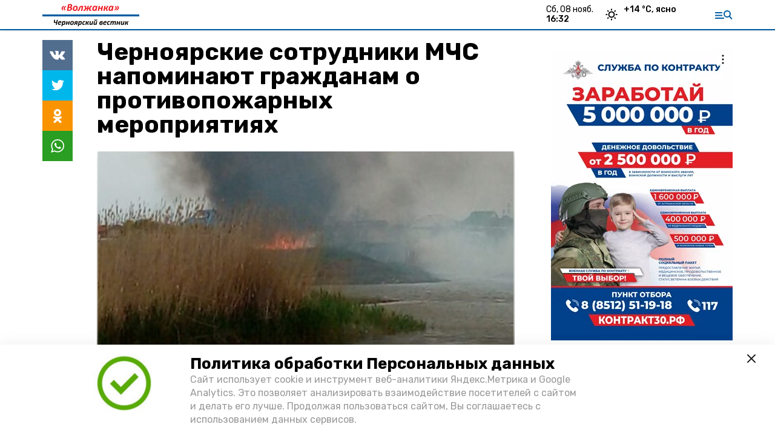

--- FILE ---
content_type: text/html; charset=utf-8
request_url: https://volzhanka-ch.ru/news/Other/2023-03-09/chernoyarskie-sotrudniki-mchs-napominayut-grazhdanam-o-protivopozharnyh-meropriyatiyah-123976
body_size: 12142
content:
<!DOCTYPE html><html lang="ru" translate="no"><head><link rel="preconnect" href="https://fonts.googleapis.com"/><script>window.yaContextCb = window.yaContextCb || []</script><script src="https://yandex.ru/ads/system/context.js" async=""></script><script async="" src="https://culturaltracking.ru/static/js/spxl.js?pixelId=27781" data-pixel-id="27781"></script><link rel="preconnect" href="https://fonts.gstatic.com" crossorigin /><meta charSet="utf-8"/><script async="" src="https://jsn.24smi.net/smi.js"></script><script>(window.smiq = window.smiq || []).push();</script><link rel="icon" href="https://volzhanka-ch.ru/attachments/084e205e8729fe4bb6ba6d790f5c329bbd856b7e/store/a9bc89f035ab78c98422c22935d4d20db02e81449ed31c60d2bbf6fd2dc9/Logo_ChV.png" type="image/x-icon"/><style>:root {--active-color: #015ca3}</style><meta name="viewport" content="width=1250"/><meta name="yandex-verification" content="ef88a2fbaafbdd9b"/><meta name="google-site-verification" content="nkODXL2dLA_9m0O40C_uwKOuroh2wmtdXzziyvWWOdk"/><meta property="og:url" content="https://volzhanka-ch.ru/news/Other/2023-03-09/chernoyarskie-sotrudniki-mchs-napominayut-grazhdanam-o-protivopozharnyh-meropriyatiyah-123976"/><meta property="og:type" content="article"/><meta name="keywords" content="Черноярский вестник &quot;Волжанка&quot;"/><title>Черноярские сотрудники МЧС напоминают гражданам о противопожарных мероприятиях</title><meta property="og:title" content="Черноярские сотрудники МЧС напоминают гражданам о противопожарных мероприятиях"/><meta property="og:description" content="За несоблюдение требований правил противопожарного режима предусмотрена административная ответственность"/><meta name="description" content="За несоблюдение требований правил противопожарного режима предусмотрена административная ответственность"/><meta name="twitter:card" content="summary_large_image"/><meta name="twitter:image" content="https://volzhanka-ch.ru/attachments/b91b4e1361b7082c1d063118690d9b2a98372c51/store/crop/59/265/474/268/800/0/0/0/e04ade39f2f20f5a4c8b757eef7c902a993f6086f7e59807edbac2e87df4/e04ade39f2f20f5a4c8b757eef7c902a993f6086f7e59807edbac2e87df4.jpeg.jpg"/><meta property="vk:image" content="/attachments/b91b4e1361b7082c1d063118690d9b2a98372c51/store/crop/59/265/474/268/800/0/0/0/e04ade39f2f20f5a4c8b757eef7c902a993f6086f7e59807edbac2e87df4/e04ade39f2f20f5a4c8b757eef7c902a993f6086f7e59807edbac2e87df4.jpeg.jpg"/><meta property="twitter:image" content="/attachments/b91b4e1361b7082c1d063118690d9b2a98372c51/store/crop/59/265/474/268/800/0/0/0/e04ade39f2f20f5a4c8b757eef7c902a993f6086f7e59807edbac2e87df4/e04ade39f2f20f5a4c8b757eef7c902a993f6086f7e59807edbac2e87df4.jpeg.jpg"/><meta property="og:image" content="/attachments/b91b4e1361b7082c1d063118690d9b2a98372c51/store/crop/59/265/474/268/800/0/0/0/e04ade39f2f20f5a4c8b757eef7c902a993f6086f7e59807edbac2e87df4/e04ade39f2f20f5a4c8b757eef7c902a993f6086f7e59807edbac2e87df4.jpeg.jpg"/><link rel="amphtml" href="https://volzhanka-ch.ru/news/Other/2023-03-09/chernoyarskie-sotrudniki-mchs-napominayut-grazhdanam-o-protivopozharnyh-meropriyatiyah-123976?amp=1"/><meta name="next-head-count" content="21"/><link rel="preload" href="/_next/static/css/4b6376330bc50f27.css" as="style"/><link rel="stylesheet" href="/_next/static/css/4b6376330bc50f27.css" data-n-g=""/><link rel="preload" href="/_next/static/css/03eed546a6aa2a89.css" as="style"/><link rel="stylesheet" href="/_next/static/css/03eed546a6aa2a89.css" data-n-p=""/><link rel="preload" href="/_next/static/css/cca0037bce8e9978.css" as="style"/><link rel="stylesheet" href="/_next/static/css/cca0037bce8e9978.css"/><noscript data-n-css=""></noscript><script defer="" nomodule="" src="/_next/static/chunks/polyfills-5cd94c89d3acac5f.js"></script><script defer="" src="/_next/static/chunks/4810.128cb4d71fad76a5.js"></script><script src="/_next/static/chunks/webpack-a5634ba0020ff3a6.js" defer=""></script><script src="/_next/static/chunks/framework-568b840ecff66744.js" defer=""></script><script src="/_next/static/chunks/main-79e221c716d73cbb.js" defer=""></script><script src="/_next/static/chunks/pages/_app-5adc0a318796328b.js" defer=""></script><script src="/_next/static/chunks/4570-86dd33660d1960e9.js" defer=""></script><script src="/_next/static/chunks/1049-0f3a5b42d3b140dc.js" defer=""></script><script src="/_next/static/chunks/5739-105e72a782c96edb.js" defer=""></script><script src="/_next/static/chunks/pages/news/%5Brubric%5D/%5Bdate%5D/%5Bslug%5D-8631afa26495e74e.js" defer=""></script><script src="/_next/static/jtUTjpsiZG7VWTfDoGVZs/_buildManifest.js" defer=""></script><script src="/_next/static/jtUTjpsiZG7VWTfDoGVZs/_ssgManifest.js" defer=""></script><script src="/_next/static/jtUTjpsiZG7VWTfDoGVZs/_middlewareManifest.js" defer=""></script><style data-href="https://fonts.googleapis.com/css2?family=Inter:wght@400;600;700&family=Rubik:wght@400;500;700&family=Manrope:wght@300;700;800&family=Raleway:wght@800;900&family=Inter:wght@300;600&family=Montserrat:wght@600;900&display=swap">@font-face{font-family:'Inter';font-style:normal;font-weight:300;font-display:swap;src:url(https://fonts.gstatic.com/s/inter/v12/UcCO3FwrK3iLTeHuS_fvQtMwCp50KnMw2boKoduKmMEVuOKfMZs.woff) format('woff')}@font-face{font-family:'Inter';font-style:normal;font-weight:400;font-display:swap;src:url(https://fonts.gstatic.com/s/inter/v12/UcCO3FwrK3iLTeHuS_fvQtMwCp50KnMw2boKoduKmMEVuLyfMZs.woff) format('woff')}@font-face{font-family:'Inter';font-style:normal;font-weight:600;font-display:swap;src:url(https://fonts.gstatic.com/s/inter/v12/UcCO3FwrK3iLTeHuS_fvQtMwCp50KnMw2boKoduKmMEVuGKYMZs.woff) format('woff')}@font-face{font-family:'Inter';font-style:normal;font-weight:700;font-display:swap;src:url(https://fonts.gstatic.com/s/inter/v12/UcCO3FwrK3iLTeHuS_fvQtMwCp50KnMw2boKoduKmMEVuFuYMZs.woff) format('woff')}@font-face{font-family:'Manrope';font-style:normal;font-weight:300;font-display:swap;src:url(https://fonts.gstatic.com/s/manrope/v13/xn7_YHE41ni1AdIRqAuZuw1Bx9mbZk6jFO_G.woff) format('woff')}@font-face{font-family:'Manrope';font-style:normal;font-weight:700;font-display:swap;src:url(https://fonts.gstatic.com/s/manrope/v13/xn7_YHE41ni1AdIRqAuZuw1Bx9mbZk4aE-_G.woff) format('woff')}@font-face{font-family:'Manrope';font-style:normal;font-weight:800;font-display:swap;src:url(https://fonts.gstatic.com/s/manrope/v13/xn7_YHE41ni1AdIRqAuZuw1Bx9mbZk59E-_G.woff) format('woff')}@font-face{font-family:'Montserrat';font-style:normal;font-weight:600;font-display:swap;src:url(https://fonts.gstatic.com/s/montserrat/v25/JTUHjIg1_i6t8kCHKm4532VJOt5-QNFgpCu170w9.woff) format('woff')}@font-face{font-family:'Montserrat';font-style:normal;font-weight:900;font-display:swap;src:url(https://fonts.gstatic.com/s/montserrat/v25/JTUHjIg1_i6t8kCHKm4532VJOt5-QNFgpCvC70w9.woff) format('woff')}@font-face{font-family:'Raleway';font-style:normal;font-weight:800;font-display:swap;src:url(https://fonts.gstatic.com/s/raleway/v28/1Ptxg8zYS_SKggPN4iEgvnHyvveLxVtapYCM.woff) format('woff')}@font-face{font-family:'Raleway';font-style:normal;font-weight:900;font-display:swap;src:url(https://fonts.gstatic.com/s/raleway/v28/1Ptxg8zYS_SKggPN4iEgvnHyvveLxVtzpYCM.woff) format('woff')}@font-face{font-family:'Rubik';font-style:normal;font-weight:400;font-display:swap;src:url(https://fonts.gstatic.com/s/rubik/v26/iJWZBXyIfDnIV5PNhY1KTN7Z-Yh-B4i1Uw.woff) format('woff')}@font-face{font-family:'Rubik';font-style:normal;font-weight:500;font-display:swap;src:url(https://fonts.gstatic.com/s/rubik/v26/iJWZBXyIfDnIV5PNhY1KTN7Z-Yh-NYi1Uw.woff) format('woff')}@font-face{font-family:'Rubik';font-style:normal;font-weight:700;font-display:swap;src:url(https://fonts.gstatic.com/s/rubik/v26/iJWZBXyIfDnIV5PNhY1KTN7Z-Yh-4I-1Uw.woff) format('woff')}@font-face{font-family:'Inter';font-style:normal;font-weight:300;font-display:swap;src:url(https://fonts.gstatic.com/s/inter/v12/UcC73FwrK3iLTeHuS_fvQtMwCp50KnMa2JL7W0Q5n-wU.woff2) format('woff2');unicode-range:U+0460-052F,U+1C80-1C88,U+20B4,U+2DE0-2DFF,U+A640-A69F,U+FE2E-FE2F}@font-face{font-family:'Inter';font-style:normal;font-weight:300;font-display:swap;src:url(https://fonts.gstatic.com/s/inter/v12/UcC73FwrK3iLTeHuS_fvQtMwCp50KnMa0ZL7W0Q5n-wU.woff2) format('woff2');unicode-range:U+0301,U+0400-045F,U+0490-0491,U+04B0-04B1,U+2116}@font-face{font-family:'Inter';font-style:normal;font-weight:300;font-display:swap;src:url(https://fonts.gstatic.com/s/inter/v12/UcC73FwrK3iLTeHuS_fvQtMwCp50KnMa2ZL7W0Q5n-wU.woff2) format('woff2');unicode-range:U+1F00-1FFF}@font-face{font-family:'Inter';font-style:normal;font-weight:300;font-display:swap;src:url(https://fonts.gstatic.com/s/inter/v12/UcC73FwrK3iLTeHuS_fvQtMwCp50KnMa1pL7W0Q5n-wU.woff2) format('woff2');unicode-range:U+0370-03FF}@font-face{font-family:'Inter';font-style:normal;font-weight:300;font-display:swap;src:url(https://fonts.gstatic.com/s/inter/v12/UcC73FwrK3iLTeHuS_fvQtMwCp50KnMa2pL7W0Q5n-wU.woff2) format('woff2');unicode-range:U+0102-0103,U+0110-0111,U+0128-0129,U+0168-0169,U+01A0-01A1,U+01AF-01B0,U+1EA0-1EF9,U+20AB}@font-face{font-family:'Inter';font-style:normal;font-weight:300;font-display:swap;src:url(https://fonts.gstatic.com/s/inter/v12/UcC73FwrK3iLTeHuS_fvQtMwCp50KnMa25L7W0Q5n-wU.woff2) format('woff2');unicode-range:U+0100-02AF,U+1E00-1EFF,U+2020,U+20A0-20AB,U+20AD-20CF,U+2113,U+2C60-2C7F,U+A720-A7FF}@font-face{font-family:'Inter';font-style:normal;font-weight:300;font-display:swap;src:url(https://fonts.gstatic.com/s/inter/v12/UcC73FwrK3iLTeHuS_fvQtMwCp50KnMa1ZL7W0Q5nw.woff2) format('woff2');unicode-range:U+0000-00FF,U+0131,U+0152-0153,U+02BB-02BC,U+02C6,U+02DA,U+02DC,U+2000-206F,U+2074,U+20AC,U+2122,U+2191,U+2193,U+2212,U+2215,U+FEFF,U+FFFD}@font-face{font-family:'Inter';font-style:normal;font-weight:400;font-display:swap;src:url(https://fonts.gstatic.com/s/inter/v12/UcC73FwrK3iLTeHuS_fvQtMwCp50KnMa2JL7W0Q5n-wU.woff2) format('woff2');unicode-range:U+0460-052F,U+1C80-1C88,U+20B4,U+2DE0-2DFF,U+A640-A69F,U+FE2E-FE2F}@font-face{font-family:'Inter';font-style:normal;font-weight:400;font-display:swap;src:url(https://fonts.gstatic.com/s/inter/v12/UcC73FwrK3iLTeHuS_fvQtMwCp50KnMa0ZL7W0Q5n-wU.woff2) format('woff2');unicode-range:U+0301,U+0400-045F,U+0490-0491,U+04B0-04B1,U+2116}@font-face{font-family:'Inter';font-style:normal;font-weight:400;font-display:swap;src:url(https://fonts.gstatic.com/s/inter/v12/UcC73FwrK3iLTeHuS_fvQtMwCp50KnMa2ZL7W0Q5n-wU.woff2) format('woff2');unicode-range:U+1F00-1FFF}@font-face{font-family:'Inter';font-style:normal;font-weight:400;font-display:swap;src:url(https://fonts.gstatic.com/s/inter/v12/UcC73FwrK3iLTeHuS_fvQtMwCp50KnMa1pL7W0Q5n-wU.woff2) format('woff2');unicode-range:U+0370-03FF}@font-face{font-family:'Inter';font-style:normal;font-weight:400;font-display:swap;src:url(https://fonts.gstatic.com/s/inter/v12/UcC73FwrK3iLTeHuS_fvQtMwCp50KnMa2pL7W0Q5n-wU.woff2) format('woff2');unicode-range:U+0102-0103,U+0110-0111,U+0128-0129,U+0168-0169,U+01A0-01A1,U+01AF-01B0,U+1EA0-1EF9,U+20AB}@font-face{font-family:'Inter';font-style:normal;font-weight:400;font-display:swap;src:url(https://fonts.gstatic.com/s/inter/v12/UcC73FwrK3iLTeHuS_fvQtMwCp50KnMa25L7W0Q5n-wU.woff2) format('woff2');unicode-range:U+0100-02AF,U+1E00-1EFF,U+2020,U+20A0-20AB,U+20AD-20CF,U+2113,U+2C60-2C7F,U+A720-A7FF}@font-face{font-family:'Inter';font-style:normal;font-weight:400;font-display:swap;src:url(https://fonts.gstatic.com/s/inter/v12/UcC73FwrK3iLTeHuS_fvQtMwCp50KnMa1ZL7W0Q5nw.woff2) format('woff2');unicode-range:U+0000-00FF,U+0131,U+0152-0153,U+02BB-02BC,U+02C6,U+02DA,U+02DC,U+2000-206F,U+2074,U+20AC,U+2122,U+2191,U+2193,U+2212,U+2215,U+FEFF,U+FFFD}@font-face{font-family:'Inter';font-style:normal;font-weight:600;font-display:swap;src:url(https://fonts.gstatic.com/s/inter/v12/UcC73FwrK3iLTeHuS_fvQtMwCp50KnMa2JL7W0Q5n-wU.woff2) format('woff2');unicode-range:U+0460-052F,U+1C80-1C88,U+20B4,U+2DE0-2DFF,U+A640-A69F,U+FE2E-FE2F}@font-face{font-family:'Inter';font-style:normal;font-weight:600;font-display:swap;src:url(https://fonts.gstatic.com/s/inter/v12/UcC73FwrK3iLTeHuS_fvQtMwCp50KnMa0ZL7W0Q5n-wU.woff2) format('woff2');unicode-range:U+0301,U+0400-045F,U+0490-0491,U+04B0-04B1,U+2116}@font-face{font-family:'Inter';font-style:normal;font-weight:600;font-display:swap;src:url(https://fonts.gstatic.com/s/inter/v12/UcC73FwrK3iLTeHuS_fvQtMwCp50KnMa2ZL7W0Q5n-wU.woff2) format('woff2');unicode-range:U+1F00-1FFF}@font-face{font-family:'Inter';font-style:normal;font-weight:600;font-display:swap;src:url(https://fonts.gstatic.com/s/inter/v12/UcC73FwrK3iLTeHuS_fvQtMwCp50KnMa1pL7W0Q5n-wU.woff2) format('woff2');unicode-range:U+0370-03FF}@font-face{font-family:'Inter';font-style:normal;font-weight:600;font-display:swap;src:url(https://fonts.gstatic.com/s/inter/v12/UcC73FwrK3iLTeHuS_fvQtMwCp50KnMa2pL7W0Q5n-wU.woff2) format('woff2');unicode-range:U+0102-0103,U+0110-0111,U+0128-0129,U+0168-0169,U+01A0-01A1,U+01AF-01B0,U+1EA0-1EF9,U+20AB}@font-face{font-family:'Inter';font-style:normal;font-weight:600;font-display:swap;src:url(https://fonts.gstatic.com/s/inter/v12/UcC73FwrK3iLTeHuS_fvQtMwCp50KnMa25L7W0Q5n-wU.woff2) format('woff2');unicode-range:U+0100-02AF,U+1E00-1EFF,U+2020,U+20A0-20AB,U+20AD-20CF,U+2113,U+2C60-2C7F,U+A720-A7FF}@font-face{font-family:'Inter';font-style:normal;font-weight:600;font-display:swap;src:url(https://fonts.gstatic.com/s/inter/v12/UcC73FwrK3iLTeHuS_fvQtMwCp50KnMa1ZL7W0Q5nw.woff2) format('woff2');unicode-range:U+0000-00FF,U+0131,U+0152-0153,U+02BB-02BC,U+02C6,U+02DA,U+02DC,U+2000-206F,U+2074,U+20AC,U+2122,U+2191,U+2193,U+2212,U+2215,U+FEFF,U+FFFD}@font-face{font-family:'Inter';font-style:normal;font-weight:700;font-display:swap;src:url(https://fonts.gstatic.com/s/inter/v12/UcC73FwrK3iLTeHuS_fvQtMwCp50KnMa2JL7W0Q5n-wU.woff2) format('woff2');unicode-range:U+0460-052F,U+1C80-1C88,U+20B4,U+2DE0-2DFF,U+A640-A69F,U+FE2E-FE2F}@font-face{font-family:'Inter';font-style:normal;font-weight:700;font-display:swap;src:url(https://fonts.gstatic.com/s/inter/v12/UcC73FwrK3iLTeHuS_fvQtMwCp50KnMa0ZL7W0Q5n-wU.woff2) format('woff2');unicode-range:U+0301,U+0400-045F,U+0490-0491,U+04B0-04B1,U+2116}@font-face{font-family:'Inter';font-style:normal;font-weight:700;font-display:swap;src:url(https://fonts.gstatic.com/s/inter/v12/UcC73FwrK3iLTeHuS_fvQtMwCp50KnMa2ZL7W0Q5n-wU.woff2) format('woff2');unicode-range:U+1F00-1FFF}@font-face{font-family:'Inter';font-style:normal;font-weight:700;font-display:swap;src:url(https://fonts.gstatic.com/s/inter/v12/UcC73FwrK3iLTeHuS_fvQtMwCp50KnMa1pL7W0Q5n-wU.woff2) format('woff2');unicode-range:U+0370-03FF}@font-face{font-family:'Inter';font-style:normal;font-weight:700;font-display:swap;src:url(https://fonts.gstatic.com/s/inter/v12/UcC73FwrK3iLTeHuS_fvQtMwCp50KnMa2pL7W0Q5n-wU.woff2) format('woff2');unicode-range:U+0102-0103,U+0110-0111,U+0128-0129,U+0168-0169,U+01A0-01A1,U+01AF-01B0,U+1EA0-1EF9,U+20AB}@font-face{font-family:'Inter';font-style:normal;font-weight:700;font-display:swap;src:url(https://fonts.gstatic.com/s/inter/v12/UcC73FwrK3iLTeHuS_fvQtMwCp50KnMa25L7W0Q5n-wU.woff2) format('woff2');unicode-range:U+0100-02AF,U+1E00-1EFF,U+2020,U+20A0-20AB,U+20AD-20CF,U+2113,U+2C60-2C7F,U+A720-A7FF}@font-face{font-family:'Inter';font-style:normal;font-weight:700;font-display:swap;src:url(https://fonts.gstatic.com/s/inter/v12/UcC73FwrK3iLTeHuS_fvQtMwCp50KnMa1ZL7W0Q5nw.woff2) format('woff2');unicode-range:U+0000-00FF,U+0131,U+0152-0153,U+02BB-02BC,U+02C6,U+02DA,U+02DC,U+2000-206F,U+2074,U+20AC,U+2122,U+2191,U+2193,U+2212,U+2215,U+FEFF,U+FFFD}@font-face{font-family:'Manrope';font-style:normal;font-weight:300;font-display:swap;src:url(https://fonts.gstatic.com/s/manrope/v13/xn7gYHE41ni1AdIRggqxSvfedN62Zw.woff2) format('woff2');unicode-range:U+0460-052F,U+1C80-1C88,U+20B4,U+2DE0-2DFF,U+A640-A69F,U+FE2E-FE2F}@font-face{font-family:'Manrope';font-style:normal;font-weight:300;font-display:swap;src:url(https://fonts.gstatic.com/s/manrope/v13/xn7gYHE41ni1AdIRggOxSvfedN62Zw.woff2) format('woff2');unicode-range:U+0301,U+0400-045F,U+0490-0491,U+04B0-04B1,U+2116}@font-face{font-family:'Manrope';font-style:normal;font-weight:300;font-display:swap;src:url(https://fonts.gstatic.com/s/manrope/v13/xn7gYHE41ni1AdIRggSxSvfedN62Zw.woff2) format('woff2');unicode-range:U+0370-03FF}@font-face{font-family:'Manrope';font-style:normal;font-weight:300;font-display:swap;src:url(https://fonts.gstatic.com/s/manrope/v13/xn7gYHE41ni1AdIRggixSvfedN62Zw.woff2) format('woff2');unicode-range:U+0102-0103,U+0110-0111,U+0128-0129,U+0168-0169,U+01A0-01A1,U+01AF-01B0,U+1EA0-1EF9,U+20AB}@font-face{font-family:'Manrope';font-style:normal;font-weight:300;font-display:swap;src:url(https://fonts.gstatic.com/s/manrope/v13/xn7gYHE41ni1AdIRggmxSvfedN62Zw.woff2) format('woff2');unicode-range:U+0100-02AF,U+1E00-1EFF,U+2020,U+20A0-20AB,U+20AD-20CF,U+2113,U+2C60-2C7F,U+A720-A7FF}@font-face{font-family:'Manrope';font-style:normal;font-weight:300;font-display:swap;src:url(https://fonts.gstatic.com/s/manrope/v13/xn7gYHE41ni1AdIRggexSvfedN4.woff2) format('woff2');unicode-range:U+0000-00FF,U+0131,U+0152-0153,U+02BB-02BC,U+02C6,U+02DA,U+02DC,U+2000-206F,U+2074,U+20AC,U+2122,U+2191,U+2193,U+2212,U+2215,U+FEFF,U+FFFD}@font-face{font-family:'Manrope';font-style:normal;font-weight:700;font-display:swap;src:url(https://fonts.gstatic.com/s/manrope/v13/xn7gYHE41ni1AdIRggqxSvfedN62Zw.woff2) format('woff2');unicode-range:U+0460-052F,U+1C80-1C88,U+20B4,U+2DE0-2DFF,U+A640-A69F,U+FE2E-FE2F}@font-face{font-family:'Manrope';font-style:normal;font-weight:700;font-display:swap;src:url(https://fonts.gstatic.com/s/manrope/v13/xn7gYHE41ni1AdIRggOxSvfedN62Zw.woff2) format('woff2');unicode-range:U+0301,U+0400-045F,U+0490-0491,U+04B0-04B1,U+2116}@font-face{font-family:'Manrope';font-style:normal;font-weight:700;font-display:swap;src:url(https://fonts.gstatic.com/s/manrope/v13/xn7gYHE41ni1AdIRggSxSvfedN62Zw.woff2) format('woff2');unicode-range:U+0370-03FF}@font-face{font-family:'Manrope';font-style:normal;font-weight:700;font-display:swap;src:url(https://fonts.gstatic.com/s/manrope/v13/xn7gYHE41ni1AdIRggixSvfedN62Zw.woff2) format('woff2');unicode-range:U+0102-0103,U+0110-0111,U+0128-0129,U+0168-0169,U+01A0-01A1,U+01AF-01B0,U+1EA0-1EF9,U+20AB}@font-face{font-family:'Manrope';font-style:normal;font-weight:700;font-display:swap;src:url(https://fonts.gstatic.com/s/manrope/v13/xn7gYHE41ni1AdIRggmxSvfedN62Zw.woff2) format('woff2');unicode-range:U+0100-02AF,U+1E00-1EFF,U+2020,U+20A0-20AB,U+20AD-20CF,U+2113,U+2C60-2C7F,U+A720-A7FF}@font-face{font-family:'Manrope';font-style:normal;font-weight:700;font-display:swap;src:url(https://fonts.gstatic.com/s/manrope/v13/xn7gYHE41ni1AdIRggexSvfedN4.woff2) format('woff2');unicode-range:U+0000-00FF,U+0131,U+0152-0153,U+02BB-02BC,U+02C6,U+02DA,U+02DC,U+2000-206F,U+2074,U+20AC,U+2122,U+2191,U+2193,U+2212,U+2215,U+FEFF,U+FFFD}@font-face{font-family:'Manrope';font-style:normal;font-weight:800;font-display:swap;src:url(https://fonts.gstatic.com/s/manrope/v13/xn7gYHE41ni1AdIRggqxSvfedN62Zw.woff2) format('woff2');unicode-range:U+0460-052F,U+1C80-1C88,U+20B4,U+2DE0-2DFF,U+A640-A69F,U+FE2E-FE2F}@font-face{font-family:'Manrope';font-style:normal;font-weight:800;font-display:swap;src:url(https://fonts.gstatic.com/s/manrope/v13/xn7gYHE41ni1AdIRggOxSvfedN62Zw.woff2) format('woff2');unicode-range:U+0301,U+0400-045F,U+0490-0491,U+04B0-04B1,U+2116}@font-face{font-family:'Manrope';font-style:normal;font-weight:800;font-display:swap;src:url(https://fonts.gstatic.com/s/manrope/v13/xn7gYHE41ni1AdIRggSxSvfedN62Zw.woff2) format('woff2');unicode-range:U+0370-03FF}@font-face{font-family:'Manrope';font-style:normal;font-weight:800;font-display:swap;src:url(https://fonts.gstatic.com/s/manrope/v13/xn7gYHE41ni1AdIRggixSvfedN62Zw.woff2) format('woff2');unicode-range:U+0102-0103,U+0110-0111,U+0128-0129,U+0168-0169,U+01A0-01A1,U+01AF-01B0,U+1EA0-1EF9,U+20AB}@font-face{font-family:'Manrope';font-style:normal;font-weight:800;font-display:swap;src:url(https://fonts.gstatic.com/s/manrope/v13/xn7gYHE41ni1AdIRggmxSvfedN62Zw.woff2) format('woff2');unicode-range:U+0100-02AF,U+1E00-1EFF,U+2020,U+20A0-20AB,U+20AD-20CF,U+2113,U+2C60-2C7F,U+A720-A7FF}@font-face{font-family:'Manrope';font-style:normal;font-weight:800;font-display:swap;src:url(https://fonts.gstatic.com/s/manrope/v13/xn7gYHE41ni1AdIRggexSvfedN4.woff2) format('woff2');unicode-range:U+0000-00FF,U+0131,U+0152-0153,U+02BB-02BC,U+02C6,U+02DA,U+02DC,U+2000-206F,U+2074,U+20AC,U+2122,U+2191,U+2193,U+2212,U+2215,U+FEFF,U+FFFD}@font-face{font-family:'Montserrat';font-style:normal;font-weight:600;font-display:swap;src:url(https://fonts.gstatic.com/s/montserrat/v25/JTUSjIg1_i6t8kCHKm459WRhyyTh89ZNpQ.woff2) format('woff2');unicode-range:U+0460-052F,U+1C80-1C88,U+20B4,U+2DE0-2DFF,U+A640-A69F,U+FE2E-FE2F}@font-face{font-family:'Montserrat';font-style:normal;font-weight:600;font-display:swap;src:url(https://fonts.gstatic.com/s/montserrat/v25/JTUSjIg1_i6t8kCHKm459W1hyyTh89ZNpQ.woff2) format('woff2');unicode-range:U+0301,U+0400-045F,U+0490-0491,U+04B0-04B1,U+2116}@font-face{font-family:'Montserrat';font-style:normal;font-weight:600;font-display:swap;src:url(https://fonts.gstatic.com/s/montserrat/v25/JTUSjIg1_i6t8kCHKm459WZhyyTh89ZNpQ.woff2) format('woff2');unicode-range:U+0102-0103,U+0110-0111,U+0128-0129,U+0168-0169,U+01A0-01A1,U+01AF-01B0,U+1EA0-1EF9,U+20AB}@font-face{font-family:'Montserrat';font-style:normal;font-weight:600;font-display:swap;src:url(https://fonts.gstatic.com/s/montserrat/v25/JTUSjIg1_i6t8kCHKm459WdhyyTh89ZNpQ.woff2) format('woff2');unicode-range:U+0100-02AF,U+1E00-1EFF,U+2020,U+20A0-20AB,U+20AD-20CF,U+2113,U+2C60-2C7F,U+A720-A7FF}@font-face{font-family:'Montserrat';font-style:normal;font-weight:600;font-display:swap;src:url(https://fonts.gstatic.com/s/montserrat/v25/JTUSjIg1_i6t8kCHKm459WlhyyTh89Y.woff2) format('woff2');unicode-range:U+0000-00FF,U+0131,U+0152-0153,U+02BB-02BC,U+02C6,U+02DA,U+02DC,U+2000-206F,U+2074,U+20AC,U+2122,U+2191,U+2193,U+2212,U+2215,U+FEFF,U+FFFD}@font-face{font-family:'Montserrat';font-style:normal;font-weight:900;font-display:swap;src:url(https://fonts.gstatic.com/s/montserrat/v25/JTUSjIg1_i6t8kCHKm459WRhyyTh89ZNpQ.woff2) format('woff2');unicode-range:U+0460-052F,U+1C80-1C88,U+20B4,U+2DE0-2DFF,U+A640-A69F,U+FE2E-FE2F}@font-face{font-family:'Montserrat';font-style:normal;font-weight:900;font-display:swap;src:url(https://fonts.gstatic.com/s/montserrat/v25/JTUSjIg1_i6t8kCHKm459W1hyyTh89ZNpQ.woff2) format('woff2');unicode-range:U+0301,U+0400-045F,U+0490-0491,U+04B0-04B1,U+2116}@font-face{font-family:'Montserrat';font-style:normal;font-weight:900;font-display:swap;src:url(https://fonts.gstatic.com/s/montserrat/v25/JTUSjIg1_i6t8kCHKm459WZhyyTh89ZNpQ.woff2) format('woff2');unicode-range:U+0102-0103,U+0110-0111,U+0128-0129,U+0168-0169,U+01A0-01A1,U+01AF-01B0,U+1EA0-1EF9,U+20AB}@font-face{font-family:'Montserrat';font-style:normal;font-weight:900;font-display:swap;src:url(https://fonts.gstatic.com/s/montserrat/v25/JTUSjIg1_i6t8kCHKm459WdhyyTh89ZNpQ.woff2) format('woff2');unicode-range:U+0100-02AF,U+1E00-1EFF,U+2020,U+20A0-20AB,U+20AD-20CF,U+2113,U+2C60-2C7F,U+A720-A7FF}@font-face{font-family:'Montserrat';font-style:normal;font-weight:900;font-display:swap;src:url(https://fonts.gstatic.com/s/montserrat/v25/JTUSjIg1_i6t8kCHKm459WlhyyTh89Y.woff2) format('woff2');unicode-range:U+0000-00FF,U+0131,U+0152-0153,U+02BB-02BC,U+02C6,U+02DA,U+02DC,U+2000-206F,U+2074,U+20AC,U+2122,U+2191,U+2193,U+2212,U+2215,U+FEFF,U+FFFD}@font-face{font-family:'Raleway';font-style:normal;font-weight:800;font-display:swap;src:url(https://fonts.gstatic.com/s/raleway/v28/1Ptug8zYS_SKggPNyCAIT4ttDfCmxA.woff2) format('woff2');unicode-range:U+0460-052F,U+1C80-1C88,U+20B4,U+2DE0-2DFF,U+A640-A69F,U+FE2E-FE2F}@font-face{font-family:'Raleway';font-style:normal;font-weight:800;font-display:swap;src:url(https://fonts.gstatic.com/s/raleway/v28/1Ptug8zYS_SKggPNyCkIT4ttDfCmxA.woff2) format('woff2');unicode-range:U+0301,U+0400-045F,U+0490-0491,U+04B0-04B1,U+2116}@font-face{font-family:'Raleway';font-style:normal;font-weight:800;font-display:swap;src:url(https://fonts.gstatic.com/s/raleway/v28/1Ptug8zYS_SKggPNyCIIT4ttDfCmxA.woff2) format('woff2');unicode-range:U+0102-0103,U+0110-0111,U+0128-0129,U+0168-0169,U+01A0-01A1,U+01AF-01B0,U+1EA0-1EF9,U+20AB}@font-face{font-family:'Raleway';font-style:normal;font-weight:800;font-display:swap;src:url(https://fonts.gstatic.com/s/raleway/v28/1Ptug8zYS_SKggPNyCMIT4ttDfCmxA.woff2) format('woff2');unicode-range:U+0100-02AF,U+1E00-1EFF,U+2020,U+20A0-20AB,U+20AD-20CF,U+2113,U+2C60-2C7F,U+A720-A7FF}@font-face{font-family:'Raleway';font-style:normal;font-weight:800;font-display:swap;src:url(https://fonts.gstatic.com/s/raleway/v28/1Ptug8zYS_SKggPNyC0IT4ttDfA.woff2) format('woff2');unicode-range:U+0000-00FF,U+0131,U+0152-0153,U+02BB-02BC,U+02C6,U+02DA,U+02DC,U+2000-206F,U+2074,U+20AC,U+2122,U+2191,U+2193,U+2212,U+2215,U+FEFF,U+FFFD}@font-face{font-family:'Raleway';font-style:normal;font-weight:900;font-display:swap;src:url(https://fonts.gstatic.com/s/raleway/v28/1Ptug8zYS_SKggPNyCAIT4ttDfCmxA.woff2) format('woff2');unicode-range:U+0460-052F,U+1C80-1C88,U+20B4,U+2DE0-2DFF,U+A640-A69F,U+FE2E-FE2F}@font-face{font-family:'Raleway';font-style:normal;font-weight:900;font-display:swap;src:url(https://fonts.gstatic.com/s/raleway/v28/1Ptug8zYS_SKggPNyCkIT4ttDfCmxA.woff2) format('woff2');unicode-range:U+0301,U+0400-045F,U+0490-0491,U+04B0-04B1,U+2116}@font-face{font-family:'Raleway';font-style:normal;font-weight:900;font-display:swap;src:url(https://fonts.gstatic.com/s/raleway/v28/1Ptug8zYS_SKggPNyCIIT4ttDfCmxA.woff2) format('woff2');unicode-range:U+0102-0103,U+0110-0111,U+0128-0129,U+0168-0169,U+01A0-01A1,U+01AF-01B0,U+1EA0-1EF9,U+20AB}@font-face{font-family:'Raleway';font-style:normal;font-weight:900;font-display:swap;src:url(https://fonts.gstatic.com/s/raleway/v28/1Ptug8zYS_SKggPNyCMIT4ttDfCmxA.woff2) format('woff2');unicode-range:U+0100-02AF,U+1E00-1EFF,U+2020,U+20A0-20AB,U+20AD-20CF,U+2113,U+2C60-2C7F,U+A720-A7FF}@font-face{font-family:'Raleway';font-style:normal;font-weight:900;font-display:swap;src:url(https://fonts.gstatic.com/s/raleway/v28/1Ptug8zYS_SKggPNyC0IT4ttDfA.woff2) format('woff2');unicode-range:U+0000-00FF,U+0131,U+0152-0153,U+02BB-02BC,U+02C6,U+02DA,U+02DC,U+2000-206F,U+2074,U+20AC,U+2122,U+2191,U+2193,U+2212,U+2215,U+FEFF,U+FFFD}@font-face{font-family:'Rubik';font-style:normal;font-weight:400;font-display:swap;src:url(https://fonts.gstatic.com/s/rubik/v26/iJWKBXyIfDnIV7nMrXyw023e1Ik.woff2) format('woff2');unicode-range:U+0460-052F,U+1C80-1C88,U+20B4,U+2DE0-2DFF,U+A640-A69F,U+FE2E-FE2F}@font-face{font-family:'Rubik';font-style:normal;font-weight:400;font-display:swap;src:url(https://fonts.gstatic.com/s/rubik/v26/iJWKBXyIfDnIV7nFrXyw023e1Ik.woff2) format('woff2');unicode-range:U+0301,U+0400-045F,U+0490-0491,U+04B0-04B1,U+2116}@font-face{font-family:'Rubik';font-style:normal;font-weight:400;font-display:swap;src:url(https://fonts.gstatic.com/s/rubik/v26/iJWKBXyIfDnIV7nDrXyw023e1Ik.woff2) format('woff2');unicode-range:U+0590-05FF,U+200C-2010,U+20AA,U+25CC,U+FB1D-FB4F}@font-face{font-family:'Rubik';font-style:normal;font-weight:400;font-display:swap;src:url(https://fonts.gstatic.com/s/rubik/v26/iJWKBXyIfDnIV7nPrXyw023e1Ik.woff2) format('woff2');unicode-range:U+0100-02AF,U+1E00-1EFF,U+2020,U+20A0-20AB,U+20AD-20CF,U+2113,U+2C60-2C7F,U+A720-A7FF}@font-face{font-family:'Rubik';font-style:normal;font-weight:400;font-display:swap;src:url(https://fonts.gstatic.com/s/rubik/v26/iJWKBXyIfDnIV7nBrXyw023e.woff2) format('woff2');unicode-range:U+0000-00FF,U+0131,U+0152-0153,U+02BB-02BC,U+02C6,U+02DA,U+02DC,U+2000-206F,U+2074,U+20AC,U+2122,U+2191,U+2193,U+2212,U+2215,U+FEFF,U+FFFD}@font-face{font-family:'Rubik';font-style:normal;font-weight:500;font-display:swap;src:url(https://fonts.gstatic.com/s/rubik/v26/iJWKBXyIfDnIV7nMrXyw023e1Ik.woff2) format('woff2');unicode-range:U+0460-052F,U+1C80-1C88,U+20B4,U+2DE0-2DFF,U+A640-A69F,U+FE2E-FE2F}@font-face{font-family:'Rubik';font-style:normal;font-weight:500;font-display:swap;src:url(https://fonts.gstatic.com/s/rubik/v26/iJWKBXyIfDnIV7nFrXyw023e1Ik.woff2) format('woff2');unicode-range:U+0301,U+0400-045F,U+0490-0491,U+04B0-04B1,U+2116}@font-face{font-family:'Rubik';font-style:normal;font-weight:500;font-display:swap;src:url(https://fonts.gstatic.com/s/rubik/v26/iJWKBXyIfDnIV7nDrXyw023e1Ik.woff2) format('woff2');unicode-range:U+0590-05FF,U+200C-2010,U+20AA,U+25CC,U+FB1D-FB4F}@font-face{font-family:'Rubik';font-style:normal;font-weight:500;font-display:swap;src:url(https://fonts.gstatic.com/s/rubik/v26/iJWKBXyIfDnIV7nPrXyw023e1Ik.woff2) format('woff2');unicode-range:U+0100-02AF,U+1E00-1EFF,U+2020,U+20A0-20AB,U+20AD-20CF,U+2113,U+2C60-2C7F,U+A720-A7FF}@font-face{font-family:'Rubik';font-style:normal;font-weight:500;font-display:swap;src:url(https://fonts.gstatic.com/s/rubik/v26/iJWKBXyIfDnIV7nBrXyw023e.woff2) format('woff2');unicode-range:U+0000-00FF,U+0131,U+0152-0153,U+02BB-02BC,U+02C6,U+02DA,U+02DC,U+2000-206F,U+2074,U+20AC,U+2122,U+2191,U+2193,U+2212,U+2215,U+FEFF,U+FFFD}@font-face{font-family:'Rubik';font-style:normal;font-weight:700;font-display:swap;src:url(https://fonts.gstatic.com/s/rubik/v26/iJWKBXyIfDnIV7nMrXyw023e1Ik.woff2) format('woff2');unicode-range:U+0460-052F,U+1C80-1C88,U+20B4,U+2DE0-2DFF,U+A640-A69F,U+FE2E-FE2F}@font-face{font-family:'Rubik';font-style:normal;font-weight:700;font-display:swap;src:url(https://fonts.gstatic.com/s/rubik/v26/iJWKBXyIfDnIV7nFrXyw023e1Ik.woff2) format('woff2');unicode-range:U+0301,U+0400-045F,U+0490-0491,U+04B0-04B1,U+2116}@font-face{font-family:'Rubik';font-style:normal;font-weight:700;font-display:swap;src:url(https://fonts.gstatic.com/s/rubik/v26/iJWKBXyIfDnIV7nDrXyw023e1Ik.woff2) format('woff2');unicode-range:U+0590-05FF,U+200C-2010,U+20AA,U+25CC,U+FB1D-FB4F}@font-face{font-family:'Rubik';font-style:normal;font-weight:700;font-display:swap;src:url(https://fonts.gstatic.com/s/rubik/v26/iJWKBXyIfDnIV7nPrXyw023e1Ik.woff2) format('woff2');unicode-range:U+0100-02AF,U+1E00-1EFF,U+2020,U+20A0-20AB,U+20AD-20CF,U+2113,U+2C60-2C7F,U+A720-A7FF}@font-face{font-family:'Rubik';font-style:normal;font-weight:700;font-display:swap;src:url(https://fonts.gstatic.com/s/rubik/v26/iJWKBXyIfDnIV7nBrXyw023e.woff2) format('woff2');unicode-range:U+0000-00FF,U+0131,U+0152-0153,U+02BB-02BC,U+02C6,U+02DA,U+02DC,U+2000-206F,U+2074,U+20AC,U+2122,U+2191,U+2193,U+2212,U+2215,U+FEFF,U+FFFD}</style></head><body data-desktop="1"><div id="__next"><div class="flex justify-center" data-slug="banner_1" data-provider="adfox"></div><div class="Topline_topline__K_Puu"><div class="container Topline_toplineContainer__5knLr"><div class="flex items-center"><a class="Topline_logo__jPjtC" href="/"><img src="https://volzhanka-ch.ru/attachments/13f5cf255fe87673e113dff4927c92a31e0712b8/store/7be5e2c5201b0826ca4813f0592a33c49beb80f52a88328072e135624f2d/%D0%92%D0%BE%D0%BB%D0%B6%D0%B0%D0%BD%D0%BA%D0%B0_.svg" alt="Черноярский вестник &quot;Волжанка&quot;"/></a><a href="/"><div class="Topline_slogan__bnhhE"></div></a></div><div class="flex items-center"><div class=""><div class="flex lg:mr-16 leading-tight text-sm"><div class="mr-5 "><div class="first-letter:capitalize">сб, 08 нояб.</div><div class="font-medium">16:32</div></div><div class="WeatherWidget_icon__bSe7F" data-icon="clear"><div></div><div class="font-medium">+<!-- -->14<!-- --> °С, <!-- -->ясно</div></div></div></div><button type="button" class="Topline_menuTrigger__Pa86v"></button></div></div></div><div class="Layout_layout__sE9jW"><button class="fixed right-4 bottom-4 text-white bg-active font-medium text-lg py-2 px-4" style="z-index:2">Лента новостей</button><div id="matter-0"><section class="cols"><div><div class="cm-content-cols"><div class="SingleMatter_stickyBlock__pFHYm"><div class="SingleMatter_controlBlock__6X6_o"><div class="Share_share__PseDP"><div><button type="button" class="Share_item___A_F4  Share_vk__C9V3k"></button><button type="button" class="Share_item___A_F4  Share_tw__Xr_Ml"></button><button type="button" class="Share_item___A_F4  Share_ok__5gAEO"></button><button type="button" class="Share_item___A_F4  Share_wa__qv5a0"></button></div></div></div></div><div><h1 class="leading-none text-2xl font-bold mb-6 lg:text-4xl">Черноярские сотрудники МЧС напоминают гражданам о противопожарных мероприятиях</h1><div class="relative mb-4"><div><div style="filter:brightness(100%)" class="relative bg-gray-100 overflow-hidden h-0 pb-[56.25%]"><img src="/attachments/b91b4e1361b7082c1d063118690d9b2a98372c51/store/crop/59/265/474/268/800/0/0/0/e04ade39f2f20f5a4c8b757eef7c902a993f6086f7e59807edbac2e87df4/e04ade39f2f20f5a4c8b757eef7c902a993f6086f7e59807edbac2e87df4.jpeg.jpg" alt="" loading="lazy" class="absolute left-0 top-0 w-full h-full object-cover" style="filter:blur(10px)"/><img src="/attachments/b91b4e1361b7082c1d063118690d9b2a98372c51/store/crop/59/265/474/268/800/0/0/0/e04ade39f2f20f5a4c8b757eef7c902a993f6086f7e59807edbac2e87df4/e04ade39f2f20f5a4c8b757eef7c902a993f6086f7e59807edbac2e87df4.jpeg.jpg" alt="" loading="lazy" class="absolute left-0 top-0 w-full h-full object-center object-contain"/></div></div><div class="absolute text-sm left-0 bottom-0 p-4 pt-16 w-full text-gray-400 flex flex-wrap gap-4" style="background:linear-gradient(#00000000, #00000090)"><span>9 марта 2023, 13:18</span><span>Разное</span><span>Фото: <!-- -->Черноярский вестник «Волжанка»<!-- --> <!-- --> <!-- --> </span></div></div><h2 class="cm-subtitle">За несоблюдение требований правил противопожарного режима предусмотрена административная ответственность</h2><div><div class="mb-6"><div class="Common_common__MfItd"><p style="text-align: left;">Начальник отделения НД и ПР Черноярского района Антон Малахов сообщил об изменениях с 1 марта 2023 года:</p> <p style="text-align: left;">- в период со дня схода снежного покрова до установления устойчивой дождливой осенней погоды органы госвласти и МСУ, крестьянские хозяйства, индивидуальные предприниматели, должностные лица, граждане РФ и иностранные граждане, владеющие или пользующиеся территорией, прилегающей к лесу, обеспечивают её очистку от сухой травянистой растительности, мусора и горючих материалов на полосе шириной не менее 10 м от леса либо отделяют лес противопожарной минерализованной полосой не менее 1,4 м.;</p> <p style="text-align: left;">- при использовании открытого огня для сжигания сухой травы, веток и горючей растительности на индивидуальных земельных участках, а также на садовых или огородных земельных участках место использования открытого огня должно располагаться на расстоянии не менее 15 м до зданий, сооружений и иных построек. Не допускается разводить открытый огонь в местах за территорией частных домовладений, на расстоянии менее 50 м от объектов защиты;</p> <p style="text-align: left;">- при использовании открытого огня для сжигания сухой травы, веток и горючей растительности в металлической ёмкости или ёмкости выполненной из негорючих материалов, исключающей распространение пламени и выпадение горючих материалов за пределы очага горения, минимально допустимые расстояния (15 и 50 м) могут уменьшаться вдвое;</p> <p style="text-align: left;">- при использовании открытого огня и разведении костров для приготовления пищи в специальных несгораемых ёмкостях (мангалах, жаровнях) на земельных, садовых или огородных земельных участках расстояние от очага горения до зданий сооружений допускается уменьшать до 5 м, а зону очистки вокруг ёмкости от горючих материалов &ndash; до 2 м.</p></div></div><div class="mb-6"><div class="bg-gray-200 relative"><div><div style="filter:brightness(100%)" class="relative bg-gray-100 overflow-hidden h-0 pb-[56.25%]"><img src="/attachments/4f8f45868f3a1e86f870e206b942b27d5614763d/store/crop/0/306/780/438/800/0/0/0/f4f36531e4334235be196a759b94154c84dcfa61b49a934a86177e3edcec/f4f36531e4334235be196a759b94154c84dcfa61b49a934a86177e3edcec.jpeg.jpg" alt="" loading="lazy" class="absolute left-0 top-0 w-full h-full object-cover" style="filter:blur(10px)"/><img src="/attachments/4f8f45868f3a1e86f870e206b942b27d5614763d/store/crop/0/306/780/438/800/0/0/0/f4f36531e4334235be196a759b94154c84dcfa61b49a934a86177e3edcec/f4f36531e4334235be196a759b94154c84dcfa61b49a934a86177e3edcec.jpeg.jpg" alt="" loading="lazy" class="absolute left-0 top-0 w-full h-full object-center object-contain"/></div></div><div class="PhotoText_imageText__MdvLm"><div class="text-gray-600">Фото: Черноярский вестник «Волжанка»  </div></div></div></div><div class="mb-6"><div class="Common_common__MfItd"><p style="text-align: justify;">При обнаружении пожара или признаков горения, необходимо сообщить об этом по телефону 01 или 112. По возможности, принять меры по эвакуации людей, тушению пожара и сохранению материальных ценностей.</p></div></div><div class="mb-6"><div class="bg-gray-200 relative"><div><div style="filter:brightness(100%)" class="relative bg-gray-100 overflow-hidden h-0 pb-[56.25%]"><img src="/attachments/baf071e52979118f01fe3a4e0a4ecdf9d6047881/store/crop/0/115/780/440/800/0/0/0/9e5c6c03e9c0f5690479d73aa7f53b4c09f0590865c571b5332bfd12d1ad/9e5c6c03e9c0f5690479d73aa7f53b4c09f0590865c571b5332bfd12d1ad.jpeg.jpg" alt="" loading="lazy" class="absolute left-0 top-0 w-full h-full object-cover" style="filter:blur(10px)"/><img src="/attachments/baf071e52979118f01fe3a4e0a4ecdf9d6047881/store/crop/0/115/780/440/800/0/0/0/9e5c6c03e9c0f5690479d73aa7f53b4c09f0590865c571b5332bfd12d1ad/9e5c6c03e9c0f5690479d73aa7f53b4c09f0590865c571b5332bfd12d1ad.jpeg.jpg" alt="" loading="lazy" class="absolute left-0 top-0 w-full h-full object-center object-contain"/></div></div><div class="PhotoText_imageText__MdvLm"><div class="text-gray-600">Фото: Черноярский вестник «Волжанка»  </div></div></div></div></div><div class="SingleMatter_linkColored__aWfn1"></div><div></div></div></div></div><div><div class="top-sticky"><div class="mb-4" data-slug="banner_2" data-provider="adfox"></div><div class="mb-4" data-slug="banner_3" data-provider="adfox"></div><div class="mb-4" data-slug="banner_4" data-provider="adfox"></div><div data-slug="banner_5" data-provider="adfox"></div></div></div></section><div><div class="Teasers_block__CJ9qY container"><div class="Teasers_blockTitle__u184M">Подпишись!</div><div class="Teasers_itemsContainer__n0R4N"><div class="Teasers_items__h_uZP"><a href="https://max.ru/atv24"><img class="Teasers_img__wC2vv" src="/attachments/13b3cb15dda71f4d581534c160ec843fb03669b4/store/54387756c60c6fed2ab976c3d2cb6022d29c00348e23f55adc668cb24105/scale_1200.png" alt="А24 в MAX"/><div class="Teasers_title__MqVdw">А24 в MAX</div></a><a href="https://vk.com/atv24"><img class="Teasers_img__wC2vv" src="/attachments/30c3f504e586a856f2743649db0bd8ac4fe17384/store/55cfebfbc60e17f1e4479bf1e38f36f36f922360ed91ac106dd733ef5918/4+%287%29.png" alt="А24 в Вконтакте"/><div class="Teasers_title__MqVdw">А24 в Вконтакте</div></a><a href="https://ok.ru/atv24"><img class="Teasers_img__wC2vv" src="/attachments/425ab69701f4c9bdad096445be991c00650c8dec/store/1c436bbe83392a7956155801e05f64467ec42055e61cd1277ae4ea898022/5+%286%29.png" alt="А24 в ОК"/><div class="Teasers_title__MqVdw">А24 в ОК</div></a></div></div></div></div></div><div></div></div><footer class="page-footer Footer_footer__RSgPB"><div class="container relative"><div class="Footer_contentContainer__TWhUo"><div class="Footer_cols__l40nu Footer_cols4__UeKzD"><div class="text-sm"><div class="font-semibold mb-2">Новости</div><div><a class="text-white hover:text-white hover:underline inline-block mb-2" href="/news/politics">Политика</a></div><div><a class="text-white hover:text-white hover:underline inline-block mb-2" href="/news/incident">Происшествия</a></div><div><a class="text-white hover:text-white hover:underline inline-block mb-2" href="/news/economy">Экономика</a></div><div><a class="text-white hover:text-white hover:underline inline-block mb-2" href="/news/sport">Спорт</a></div><div><a class="text-white hover:text-white hover:underline inline-block mb-2" href="/news/society">Общество</a></div><div><a class="text-white hover:text-white hover:underline inline-block mb-2" href="/news/culture">Культура</a></div><div><a class="text-white hover:text-white hover:underline inline-block mb-2" href="/news/health_care">Здравоохранение</a></div><div><a class="text-white hover:text-white hover:underline inline-block mb-2" href="https://volzhanka-ch.ru/rubric/аgriculture">Сельское хозяйство</a></div></div><div></div></div><div class="Footer_text__5oNo0"><h3>Регистрационный номер Эл № ФС77-81380 от 07 июля 2021 г.</h3>
<p>выдано Федеральной службой по надзору в сфере связи, информационных технологий и массовых коммуникаций (Роскомнадзор)</p>
<p>Наименование СМИ: сетевое издание &laquo;Черноярский вестник &laquo;Волжанка&raquo;</p>
<h2><strong>18+</strong></h2>
<p>Учредитель (соучредители): Общество с ограниченной ответственностью &laquo;Астраханский региональный канал&raquo;, муниципальное учреждение &laquo;Редакция газеты &laquo;Черноярский вестник &laquo;Волжанка&raquo;</p>
<p>Адрес редакции: 416230, Астраханская область, Черноярский район, с. Черный Яр, пл. Ленина, д. 1</p>
<p>Номер телефона редакции: 8 (85149) 2-12-31/2-17-05, &nbsp;8 (8512) 24-04-00</p>
<p>Адрес электронной почты редакции: <a href="mailto:chern_v@mail.ru">chern_v@mail.ru</a>,&nbsp;<a href="mailto:Esharafutdinov@astrakhan-24.ru">otihonova@astrakhan-24.ru</a>&nbsp;</p>
<p>Главный редактор: Тихонова Ольга Владимировна</p>
<p><a href="https://volzhanka-ch.ru/pages/politika-obrabotki-personalnyh-dannyh">Политика обработки Персональных данных</a></p></div></div></div></footer></div><script id="__NEXT_DATA__" type="application/json">{"props":{"pageProps":{"initialMatters":[{"id":123976,"title":"Черноярские сотрудники МЧС напоминают гражданам о противопожарных мероприятиях","lead":"За несоблюдение требований правил противопожарного режима предусмотрена административная ответственность","is_promo":false,"show_authors":false,"published_at":"2023-03-09T13:18:00.000+04:00","noindex_text":null,"platform_id":12,"lightning":false,"registration_area":"bashkortostan","is_partners_matter":false,"has_video":false,"has_gallery":false,"images_count":3,"kind":"news_item","kind_path":"/news","image":{"author":"Черноярский вестник «Волжанка»","source":" ","description":null,"width":474,"height":268,"url":"/attachments/b91b4e1361b7082c1d063118690d9b2a98372c51/store/crop/59/265/474/268/800/0/0/0/e04ade39f2f20f5a4c8b757eef7c902a993f6086f7e59807edbac2e87df4/e04ade39f2f20f5a4c8b757eef7c902a993f6086f7e59807edbac2e87df4.jpeg.jpg","image_90":"/attachments/b3d5d78fbb266531b01deedce67a5b0d085bf0ed/store/crop/59/265/474/268/90/0/0/0/e04ade39f2f20f5a4c8b757eef7c902a993f6086f7e59807edbac2e87df4/e04ade39f2f20f5a4c8b757eef7c902a993f6086f7e59807edbac2e87df4.jpeg.jpg","image_250":"/attachments/5fc96dd6cf39e8c5b8e973b2cc05fdaecccbd659/store/crop/59/265/474/268/250/0/0/0/e04ade39f2f20f5a4c8b757eef7c902a993f6086f7e59807edbac2e87df4/e04ade39f2f20f5a4c8b757eef7c902a993f6086f7e59807edbac2e87df4.jpeg.jpg","image_800":"/attachments/b91b4e1361b7082c1d063118690d9b2a98372c51/store/crop/59/265/474/268/800/0/0/0/e04ade39f2f20f5a4c8b757eef7c902a993f6086f7e59807edbac2e87df4/e04ade39f2f20f5a4c8b757eef7c902a993f6086f7e59807edbac2e87df4.jpeg.jpg","image_1600":"/attachments/6f54b64a39ea5b05de2ff552df285eac6837ce9c/store/crop/59/265/474/268/1600/0/0/0/e04ade39f2f20f5a4c8b757eef7c902a993f6086f7e59807edbac2e87df4/e04ade39f2f20f5a4c8b757eef7c902a993f6086f7e59807edbac2e87df4.jpeg.jpg","apply_blackout":0},"path":"/news/Other/2023-03-09/chernoyarskie-sotrudniki-mchs-napominayut-grazhdanam-o-protivopozharnyh-meropriyatiyah-123976","rubric_title":"Разное","rubric_path":"/news/Other","type":"Новость","authors":[],"platform_title":"Черноярский вестник \"Волжанка\"","platform_host":"https://volzhanka-ch.ru","meta_information_attributes":{"id":124728,"title":null,"description":null,"keywords":null},"opengraph_image":"/attachments/116571f54b4c21e515d672b30d78cdca5c3e659f/store/d9384917af673b186becf162d59a433b92621370f5ef3a3272bfa76cff77/opengraph_123976.png","content_blocks":[{"position":0,"kind":"common","text":"\u003cp style=\"text-align: left;\"\u003eНачальник отделения НД и ПР Черноярского района Антон Малахов сообщил об изменениях с 1 марта 2023 года:\u003c/p\u003e \u003cp style=\"text-align: left;\"\u003e- в период со дня схода снежного покрова до установления устойчивой дождливой осенней погоды органы госвласти и МСУ, крестьянские хозяйства, индивидуальные предприниматели, должностные лица, граждане РФ и иностранные граждане, владеющие или пользующиеся территорией, прилегающей к лесу, обеспечивают её очистку от сухой травянистой растительности, мусора и горючих материалов на полосе шириной не менее 10 м от леса либо отделяют лес противопожарной минерализованной полосой не менее 1,4 м.;\u003c/p\u003e \u003cp style=\"text-align: left;\"\u003e- при использовании открытого огня для сжигания сухой травы, веток и горючей растительности на индивидуальных земельных участках, а также на садовых или огородных земельных участках место использования открытого огня должно располагаться на расстоянии не менее 15 м до зданий, сооружений и иных построек. Не допускается разводить открытый огонь в местах за территорией частных домовладений, на расстоянии менее 50 м от объектов защиты;\u003c/p\u003e \u003cp style=\"text-align: left;\"\u003e- при использовании открытого огня для сжигания сухой травы, веток и горючей растительности в металлической ёмкости или ёмкости выполненной из негорючих материалов, исключающей распространение пламени и выпадение горючих материалов за пределы очага горения, минимально допустимые расстояния (15 и 50 м) могут уменьшаться вдвое;\u003c/p\u003e \u003cp style=\"text-align: left;\"\u003e- при использовании открытого огня и разведении костров для приготовления пищи в специальных несгораемых ёмкостях (мангалах, жаровнях) на земельных, садовых или огородных земельных участках расстояние от очага горения до зданий сооружений допускается уменьшать до 5 м, а зону очистки вокруг ёмкости от горючих материалов \u0026ndash; до 2 м.\u003c/p\u003e"},{"position":1,"kind":"image","image":{"author":"Черноярский вестник «Волжанка»","source":" ","description":null,"width":780,"height":438,"url":"/attachments/4f8f45868f3a1e86f870e206b942b27d5614763d/store/crop/0/306/780/438/800/0/0/0/f4f36531e4334235be196a759b94154c84dcfa61b49a934a86177e3edcec/f4f36531e4334235be196a759b94154c84dcfa61b49a934a86177e3edcec.jpeg.jpg","image_90":"/attachments/b711be618304aecc665307a6cf07c49aa7280a5f/store/crop/0/306/780/438/90/0/0/0/f4f36531e4334235be196a759b94154c84dcfa61b49a934a86177e3edcec/f4f36531e4334235be196a759b94154c84dcfa61b49a934a86177e3edcec.jpeg.jpg","image_250":"/attachments/00193257c70349d22b404871356be405f889c28b/store/crop/0/306/780/438/250/0/0/0/f4f36531e4334235be196a759b94154c84dcfa61b49a934a86177e3edcec/f4f36531e4334235be196a759b94154c84dcfa61b49a934a86177e3edcec.jpeg.jpg","image_800":"/attachments/4f8f45868f3a1e86f870e206b942b27d5614763d/store/crop/0/306/780/438/800/0/0/0/f4f36531e4334235be196a759b94154c84dcfa61b49a934a86177e3edcec/f4f36531e4334235be196a759b94154c84dcfa61b49a934a86177e3edcec.jpeg.jpg","image_1600":"/attachments/6242e626c3256e7c7ab9d1820ff9e7899447aa73/store/crop/0/306/780/438/1600/0/0/0/f4f36531e4334235be196a759b94154c84dcfa61b49a934a86177e3edcec/f4f36531e4334235be196a759b94154c84dcfa61b49a934a86177e3edcec.jpeg.jpg","apply_blackout":0}},{"position":2,"kind":"common","text":"\u003cp style=\"text-align: justify;\"\u003eПри обнаружении пожара или признаков горения, необходимо сообщить об этом по телефону 01 или 112. По возможности, принять меры по эвакуации людей, тушению пожара и сохранению материальных ценностей.\u003c/p\u003e"},{"position":3,"kind":"image","image":{"author":"Черноярский вестник «Волжанка»","source":" ","description":null,"width":780,"height":440,"url":"/attachments/baf071e52979118f01fe3a4e0a4ecdf9d6047881/store/crop/0/115/780/440/800/0/0/0/9e5c6c03e9c0f5690479d73aa7f53b4c09f0590865c571b5332bfd12d1ad/9e5c6c03e9c0f5690479d73aa7f53b4c09f0590865c571b5332bfd12d1ad.jpeg.jpg","image_90":"/attachments/1bcc1ecdcb5087c32d71cbc242ef811bad107e87/store/crop/0/115/780/440/90/0/0/0/9e5c6c03e9c0f5690479d73aa7f53b4c09f0590865c571b5332bfd12d1ad/9e5c6c03e9c0f5690479d73aa7f53b4c09f0590865c571b5332bfd12d1ad.jpeg.jpg","image_250":"/attachments/5f9f2f61142fa45eaf9b9d7cb3f1ef595cf695e3/store/crop/0/115/780/440/250/0/0/0/9e5c6c03e9c0f5690479d73aa7f53b4c09f0590865c571b5332bfd12d1ad/9e5c6c03e9c0f5690479d73aa7f53b4c09f0590865c571b5332bfd12d1ad.jpeg.jpg","image_800":"/attachments/baf071e52979118f01fe3a4e0a4ecdf9d6047881/store/crop/0/115/780/440/800/0/0/0/9e5c6c03e9c0f5690479d73aa7f53b4c09f0590865c571b5332bfd12d1ad/9e5c6c03e9c0f5690479d73aa7f53b4c09f0590865c571b5332bfd12d1ad.jpeg.jpg","image_1600":"/attachments/6b2fc422b276f454b3f8ad43d6b447c7f8aab993/store/crop/0/115/780/440/1600/0/0/0/9e5c6c03e9c0f5690479d73aa7f53b4c09f0590865c571b5332bfd12d1ad/9e5c6c03e9c0f5690479d73aa7f53b4c09f0590865c571b5332bfd12d1ad.jpeg.jpg","apply_blackout":0}}],"poll":null,"official_comment":null,"tags":[],"schema_org":[{"@context":"https://schema.org","@type":"Organization","url":"https://volzhanka-ch.ru","logo":"/attachments/13f5cf255fe87673e113dff4927c92a31e0712b8/store/7be5e2c5201b0826ca4813f0592a33c49beb80f52a88328072e135624f2d/%D0%92%D0%BE%D0%BB%D0%B6%D0%B0%D0%BD%D0%BA%D0%B0_.svg"},{"@context":"https://schema.org","@type":"BreadcrumbList","itemListElement":[{"@type":"ListItem","position":1,"name":"Новость","item":{"name":"Новость","@id":"https://volzhanka-ch.ru/news"}},{"@type":"ListItem","position":2,"name":"Разное","item":{"name":"Разное","@id":"https://volzhanka-ch.ru/news/Other"}}]},{"@context":"http://schema.org","@type":"NewsArticle","mainEntityOfPage":{"@type":"WebPage","@id":"https://volzhanka-ch.ru/news/Other/2023-03-09/chernoyarskie-sotrudniki-mchs-napominayut-grazhdanam-o-protivopozharnyh-meropriyatiyah-123976"},"headline":"Черноярские сотрудники МЧС напоминают гражданам о противопожарных мероприятиях","genre":"Разное","url":"https://volzhanka-ch.ru/news/Other/2023-03-09/chernoyarskie-sotrudniki-mchs-napominayut-grazhdanam-o-protivopozharnyh-meropriyatiyah-123976","description":"За несоблюдение требований правил противопожарного режима предусмотрена административная ответственность","text":" Начальник отделения НД и ПР Черноярского района Антон Малахов сообщил об изменениях с 1 марта 2023 года: - в период со дня схода снежного покрова до установления устойчивой дождливой осенней погоды органы госвласти и МСУ, крестьянские хозяйства, индивидуальные предприниматели, должностные лица, граждане РФ и иностранные граждане, владеющие или пользующиеся территорией, прилегающей к лесу, обеспечивают её очистку от сухой травянистой растительности, мусора и горючих материалов на полосе шириной не менее 10 м от леса либо отделяют лес противопожарной минерализованной полосой не менее 1,4 м.; - при использовании открытого огня для сжигания сухой травы, веток и горючей растительности на индивидуальных земельных участках, а также на садовых или огородных земельных участках место использования открытого огня должно располагаться на расстоянии не менее 15 м до зданий, сооружений и иных построек. Не допускается разводить открытый огонь в местах за территорией частных домовладений, на расстоянии менее 50 м от объектов защиты; - при использовании открытого огня для сжигания сухой травы, веток и горючей растительности в металлической ёмкости или ёмкости выполненной из негорючих материалов, исключающей распространение пламени и выпадение горючих материалов за пределы очага горения, минимально допустимые расстояния (15 и 50 м) могут уменьшаться вдвое; - при использовании открытого огня и разведении костров для приготовления пищи в специальных несгораемых ёмкостях (мангалах, жаровнях) на земельных, садовых или огородных земельных участках расстояние от очага горения до зданий сооружений допускается уменьшать до 5 м, а зону очистки вокруг ёмкости от горючих материалов – до 2 м. При обнаружении пожара или признаков горения, необходимо сообщить об этом по телефону 01 или 112. По возможности, принять меры по эвакуации людей, тушению пожара и сохранению материальных ценностей.","author":{"@type":"Organization","name":"Черноярский вестник \"Волжанка\""},"about":[],"image":["/attachments/dcc4bdf6981f55dc68d3843e52ca219e5d831abb/store/crop/59/265/474/268/0/0/0/0/e04ade39f2f20f5a4c8b757eef7c902a993f6086f7e59807edbac2e87df4/e04ade39f2f20f5a4c8b757eef7c902a993f6086f7e59807edbac2e87df4.jpeg.jpg"],"datePublished":"2023-03-09T13:18:00.000+04:00","dateModified":"2023-03-09T14:24:46.246+04:00","publisher":{"@type":"Organization","name":"Черноярский вестник \"Волжанка\"","logo":{"@type":"ImageObject","url":"/attachments/13f5cf255fe87673e113dff4927c92a31e0712b8/store/7be5e2c5201b0826ca4813f0592a33c49beb80f52a88328072e135624f2d/%D0%92%D0%BE%D0%BB%D0%B6%D0%B0%D0%BD%D0%BA%D0%B0_.svg"}}}],"story":null,"title_above_image":true,"counters":{"google_analytics_id":"UA-197040411-11","yandex_metrika_id":"78428571","liveinternet_counter_id":"astrakhansmi"}}]},"platform":{"meta_information_attributes":{"id":83744,"title":"Черноярский вестник \"Волжанка\"","description":"Новости Черноярского района Астраханской области","keywords":"Черноярский вестник \"Волжанка\""},"id":12,"title":"Черноярский вестник \"Волжанка\"","domain":"volzhanka-ch.ru","hostname":"https://volzhanka-ch.ru","color":"#015ca3","language":"rus","template":"astrakhan_local","weather_data":{"desc":"Clear","temp":14.93,"date":"2025-11-08T11:57:35+00:00"},"vrf_counter_id":null,"vrf_teaser_id":null,"tv_popular_shows_enabled":"false","seo_title_mask":"Все новости на тему: \u003cquery\u003e | \u003csite_name\u003e","seo_description_mask":"Читайте последние актуальные новости главных событий Астрахани на тему \"\u003cquery\u003e\" в ленте новостей на сайте \u003csite_name\u003e","footer_text":"","footer_column_first":"\u003ch3\u003eРегистрационный номер Эл № ФС77-81380 от 07 июля 2021 г.\u003c/h3\u003e\n\u003cp\u003eвыдано Федеральной службой по надзору в сфере связи, информационных технологий и массовых коммуникаций (Роскомнадзор)\u003c/p\u003e\n\u003cp\u003eНаименование СМИ: сетевое издание \u0026laquo;Черноярский вестник \u0026laquo;Волжанка\u0026raquo;\u003c/p\u003e\n\u003ch2\u003e\u003cstrong\u003e18+\u003c/strong\u003e\u003c/h2\u003e\n\u003cp\u003eУчредитель (соучредители): Общество с ограниченной ответственностью \u0026laquo;Астраханский региональный канал\u0026raquo;, муниципальное учреждение \u0026laquo;Редакция газеты \u0026laquo;Черноярский вестник \u0026laquo;Волжанка\u0026raquo;\u003c/p\u003e\n\u003cp\u003eАдрес редакции: 416230, Астраханская область, Черноярский район, с. Черный Яр, пл. Ленина, д. 1\u003c/p\u003e\n\u003cp\u003eНомер телефона редакции: 8 (85149) 2-12-31/2-17-05, \u0026nbsp;8 (8512) 24-04-00\u003c/p\u003e\n\u003cp\u003eАдрес электронной почты редакции: \u003ca href=\"mailto:chern_v@mail.ru\"\u003echern_v@mail.ru\u003c/a\u003e,\u0026nbsp;\u003ca href=\"mailto:Esharafutdinov@astrakhan-24.ru\"\u003eotihonova@astrakhan-24.ru\u003c/a\u003e\u0026nbsp;\u003c/p\u003e\n\u003cp\u003eГлавный редактор: Тихонова Ольга Владимировна\u003c/p\u003e\n\u003cp\u003e\u003ca href=\"https://volzhanka-ch.ru/pages/politika-obrabotki-personalnyh-dannyh\"\u003eПолитика обработки Персональных данных\u003c/a\u003e\u003c/p\u003e","footer_column_second":"","footer_column_third":"","city":"","h1_title_on_main_page":"","age_limit":"","logo_text":"","yandex_metrika_id":"78428571","yandex_metrika_id_2":"","google_analytics_id":"UA-197040411-11","liveinternet_counter_id":"astrakhansmi","rating_mail_counter_id":"null","yandex_verification":"ef88a2fbaafbdd9b","google_verification":"nkODXL2dLA_9m0O40C_uwKOuroh2wmtdXzziyvWWOdk","social_vk":"","social_ok":"","social_fb":"","social_ig":"","social_twitter":"","social_youtube":"","social_rutube":null,"social_telegram":"","social_zen":"","social_rss":"","social_viber":null,"social_whatsapp":null,"link_yandex_news":"","link_google_news":null,"widget_fb":"","widget_vk":"","widget_ok":"","widget_twitter":"","widget_ig":"","logo_desktop_url":"https://volzhanka-ch.ru/attachments/13f5cf255fe87673e113dff4927c92a31e0712b8/store/7be5e2c5201b0826ca4813f0592a33c49beb80f52a88328072e135624f2d/%D0%92%D0%BE%D0%BB%D0%B6%D0%B0%D0%BD%D0%BA%D0%B0_.svg","logo_mobile_url":"https://volzhanka-ch.ru/attachments/763790b3c43c00988a1ec7b57d18a94af57e4b93/store/df6886658fd69cb35c43d0458839d3656b01e5f4d4e427acb7048255725e/%D0%92%D0%BE%D0%BB%D0%B6%D0%B0%D0%BD%D0%BA%D0%B0_.svg","logo_tv_url":null,"favicon_url":"https://volzhanka-ch.ru/attachments/084e205e8729fe4bb6ba6d790f5c329bbd856b7e/store/a9bc89f035ab78c98422c22935d4d20db02e81449ed31c60d2bbf6fd2dc9/Logo_ChV.png","watermark_url":null,"logo_white_url":null,"social_networks":{"social_vk":"","social_ok":"","social_fb":"","social_ig":"","social_twitter":"","social_youtube":"","social_rutube":null,"social_telegram":"","social_zen":"","social_rss":"","social_viber":null,"social_whatsapp":null,"link_yandex_news":"","link_google_news":null},"social_widgets":{"widget_fb":"","widget_vk":"","widget_ok":"","widget_twitter":"","widget_ig":""},"analytics":{"yandex_metrika_id":"78428571","yandex_metrika_id_2":"","google_analytics_id":"UA-197040411-11","liveinternet_counter_id":"astrakhansmi","rating_mail_counter_id":"null","yandex_verification":"ef88a2fbaafbdd9b","google_verification":"nkODXL2dLA_9m0O40C_uwKOuroh2wmtdXzziyvWWOdk"},"timezone":"Europe/Astrakhan","announcement":{"title":"Политика обработки Персональных данных","description":"Сайт использует cookie и инструмент веб-аналитики Яндекс.Метрика и Google Analytics. Это позволяет анализировать взаимодействие посетителей с сайтом и делать его лучше. Продолжая пользоваться сайтом, Вы соглашаетесь с использованием данных сервисов.","url":"https://volzhanka-ch.ru/pages/politika-obrabotki-personalnyh-dannyh","is_active":true,"image":{"author":null,"source":null,"description":null,"width":250,"height":141,"url":"/attachments/cb6c4eef0d79c4636f99ab0b2454e41a3761fdde/store/crop/0/55/250/141/800/0/0/0/171e33c82829985029bf4cdfa5648f68dae22a8a8d85f9986c117a548ffc/171e33c82829985029bf4cdfa5648f68dae22a8a8d85f9986c117a548ffc.jpeg.jpg","image_90":"/attachments/f09b95d3208ec92fbd690e286edd60ec78325ef7/store/crop/0/55/250/141/90/0/0/0/171e33c82829985029bf4cdfa5648f68dae22a8a8d85f9986c117a548ffc/171e33c82829985029bf4cdfa5648f68dae22a8a8d85f9986c117a548ffc.jpeg.jpg","image_250":"/attachments/3ffdb38719668fd3601ecb0d6840c87b7edbbdf6/store/crop/0/55/250/141/250/0/0/0/171e33c82829985029bf4cdfa5648f68dae22a8a8d85f9986c117a548ffc/171e33c82829985029bf4cdfa5648f68dae22a8a8d85f9986c117a548ffc.jpeg.jpg","image_800":"/attachments/cb6c4eef0d79c4636f99ab0b2454e41a3761fdde/store/crop/0/55/250/141/800/0/0/0/171e33c82829985029bf4cdfa5648f68dae22a8a8d85f9986c117a548ffc/171e33c82829985029bf4cdfa5648f68dae22a8a8d85f9986c117a548ffc.jpeg.jpg","image_1600":"/attachments/ec32d797fa5369f69c2978477135bbfa417c77df/store/crop/0/55/250/141/1600/0/0/0/171e33c82829985029bf4cdfa5648f68dae22a8a8d85f9986c117a548ffc/171e33c82829985029bf4cdfa5648f68dae22a8a8d85f9986c117a548ffc.jpeg.jpg","apply_blackout":0}},"banners":[{"code":"{\"ownerId\":312743,\"containerId\":\"adfox_164217973429485942\",\"params\":{\"pp\":\"bxch\",\"ps\":\"fkwn\",\"p2\":\"hlwi\"}}","slug":"banner_1","description":"№1. 1170x180","visibility":"desktop","provider":"adfox"},{"code":"{\"ownerId\":312743,\"containerId\":\"adfox_16421797346179225\",\"params\":{\"pp\":\"bxci\",\"ps\":\"fkwn\",\"p2\":\"hlwj\"}}","slug":"banner_2","description":"№2. 300x600-1","visibility":"desktop","provider":"adfox"},{"code":"{\"ownerId\":312743,\"containerId\":\"adfox_164217973571237021\",\"params\":{\"pp\":\"bxcj\",\"ps\":\"fkwn\",\"p2\":\"hlwj\"}}","slug":"banner_3","description":"№3. 300x600-2","visibility":"desktop","provider":"adfox"},{"code":"{\"ownerId\":312743,\"containerId\":\"adfox_164217973589782922\",\"params\":{\"pp\":\"bxck\",\"ps\":\"fkwn\",\"p2\":\"hlwj\"}}","slug":"banner_4","description":"№4. 300x600-3","visibility":"desktop","provider":"adfox"},{"code":"{\"ownerId\":312743,\"containerId\":\"adfox_1642179736233912\",\"params\":{\"pp\":\"bxcl\",\"ps\":\"fkwn\",\"p2\":\"hlwj\"}}","slug":"banner_5","description":"№5. 300x600-4","visibility":"desktop","provider":"adfox"},{"code":"{\"ownerId\":312743,\"containerId\":\"adfox_164217973804648975\",\"params\":{\"pp\":\"bxcm\",\"ps\":\"fkwn\",\"p2\":\"hlwl\"}}","slug":"m_banner_1","description":"№1. Мобайл 320x100","visibility":"mobile","provider":"adfox"},{"code":"{\"ownerId\":312743,\"containerId\":\"adfox_16421797391141067\",\"params\":{\"pp\":\"bxcn\",\"ps\":\"fkwn\",\"p2\":\"hlwm\"}}","slug":"m_banner_2","description":"№2. Мобайл 300x250","visibility":"mobile","provider":"adfox"},{"code":"{\"ownerId\":312743,\"containerId\":\"adfox_164217973944761220\",\"params\":{\"pp\":\"bxco\",\"ps\":\"fkwn\",\"p2\":\"hlwm\"}}","slug":"m_banner_3","description":"№3. Мобайл 300x250","visibility":"mobile","provider":"adfox"},{"code":"{\"ownerId\":312743,\"containerId\":\"adfox_164217973965062841\",\"params\":{\"pp\":\"bxcp\",\"ps\":\"fkwn\",\"p2\":\"hlwn\"}}","slug":"m_banner_4","description":"№4. Мобайл 300x300","visibility":"mobile","provider":"adfox"}],"teaser_blocks":[],"global_teaser_blocks":[{"title":"Подпишись!","is_shown_on_desktop":true,"is_shown_on_mobile":true,"blocks":{"first":{"url":"https://max.ru/atv24","title":"А24 в MAX","image_url":"/attachments/13b3cb15dda71f4d581534c160ec843fb03669b4/store/54387756c60c6fed2ab976c3d2cb6022d29c00348e23f55adc668cb24105/scale_1200.png"},"second":{"url":"https://vk.com/atv24","title":"А24 в Вконтакте","image_url":"/attachments/30c3f504e586a856f2743649db0bd8ac4fe17384/store/55cfebfbc60e17f1e4479bf1e38f36f36f922360ed91ac106dd733ef5918/4+%287%29.png"},"third":{"url":"https://ok.ru/atv24","title":"А24 в ОК","image_url":"/attachments/425ab69701f4c9bdad096445be991c00650c8dec/store/1c436bbe83392a7956155801e05f64467ec42055e61cd1277ae4ea898022/5+%286%29.png"}}}],"menu_items":[{"title":"Политика","url":"/news/politics","position":0,"menu":"top","item_type":"common"},{"title":"Компьютеры","url":"/news/computers","position":0,"menu":"top","item_type":"common"},{"title":"Победа","url":"/tv/pobeda","position":0,"menu":"top","item_type":"common"},{"title":"Город","url":"/news/city","position":0,"menu":"top","item_type":"common"},{"title":"В мире","url":"/news/world","position":0,"menu":"top","item_type":"common"},{"title":"Общество","url":"/news/society","position":0,"menu":"top","item_type":"common"},{"title":"Спорт","url":"/tv/sport","position":0,"menu":"top","item_type":"common"},{"title":"Здравоохранение","url":"/news/health_care","position":0,"menu":"top","item_type":"common"},{"title":"Нормативные документы","url":"/news/normative_acts","position":0,"menu":"top","item_type":"common"},{"title":"Спорт","url":"/news/sport","position":0,"menu":"top","item_type":"common"},{"title":"Культура","url":"/news/culture","position":0,"menu":"top","item_type":"common"},{"title":"Город","url":"/news/city","position":0,"menu":"top","item_type":"common"},{"title":"Экономика","url":"/news/economy","position":0,"menu":"top","item_type":"common"},{"title":"Политика","url":"/news/politics","position":0,"menu":"top","item_type":"common"},{"title":"В мире","url":"/news/world","position":0,"menu":"top","item_type":"common"},{"title":"Технологии","url":"/news/tech","position":0,"menu":"top","item_type":"common"},{"title":"Политика","url":"/news/politics","position":0,"menu":"top","item_type":"common"},{"title":"Экономика","url":"/news/economy","position":0,"menu":"top","item_type":"common"},{"title":"Компьютеры","url":"/news/computers","position":0,"menu":"top","item_type":"common"},{"title":"Авто","url":"/news/auto","position":0,"menu":"top","item_type":"common"},{"title":"Компьютеры","url":"/news/computers","position":0,"menu":"top","item_type":"common"},{"title":"Происшествия","url":"/news/incident","position":0,"menu":"top","item_type":"common"},{"title":"Нормативные документы","url":"/news/normative_acts","position":0,"menu":"top","item_type":"common"},{"title":"Авто","url":"/news/auto","position":0,"menu":"top","item_type":"common"},{"title":"Бизнес","url":"/news/business","position":0,"menu":"top","item_type":"common"},{"title":"Проекты","url":"/tv/projects","position":0,"menu":"top","item_type":"common"},{"title":"Экономика","url":"/news/economy","position":0,"menu":"top","item_type":"common"},{"title":"Экономика","url":"/news/economy","position":0,"menu":"top","item_type":"common"},{"title":"Культура","url":"/news/culture","position":0,"menu":"top","item_type":"common"},{"title":"Город","url":"/news/city","position":0,"menu":"top","item_type":"common"},{"title":"Наука","url":"/news/science","position":0,"menu":"top","item_type":"common"},{"title":"Спорт","url":"/tv/sport","position":0,"menu":"top","item_type":"common"},{"title":"Компьютеры","url":"/news/computers","position":0,"menu":"top","item_type":"common"},{"title":"Спорт","url":"/news/sport","position":0,"menu":"top","item_type":"common"},{"title":"Здравоохранение","url":"/news/health_care","position":0,"menu":"top","item_type":"common"},{"title":"Нормативные документы","url":"/news/normative_acts","position":0,"menu":"top","item_type":"common"},{"title":"Город","url":"/news/city","position":0,"menu":"top","item_type":"common"},{"title":"Проекты","url":"/tv/projects","position":0,"menu":"top","item_type":"common"},{"title":"Общество","url":"/news/society","position":0,"menu":"top","item_type":"common"},{"title":"Политика","url":"/news/politics","position":0,"menu":"top","item_type":"common"},{"title":"Наука","url":"/news/science","position":0,"menu":"top","item_type":"common"},{"title":"ТВ-Шоу","url":"/tv/shows","position":0,"menu":"top","item_type":"common"},{"title":"Культура","url":"/news/culture","position":0,"menu":"top","item_type":"common"},{"title":"Здравоохранение","url":"/news/health_care","position":0,"menu":"top","item_type":"common"},{"title":"Происшествия","url":"/news/incident","position":0,"menu":"top","item_type":"common"},{"title":"Спорт","url":"/news/sport","position":0,"menu":"top","item_type":"common"},{"title":"Бизнес","url":"/news/business","position":0,"menu":"top","item_type":"common"},{"title":"Здравоохранение","url":"/news/health_care","position":0,"menu":"top","item_type":"common"},{"title":"Технологии","url":"/news/tech","position":0,"menu":"top","item_type":"common"},{"title":"Происшествия","url":"/news/incident","position":0,"menu":"top","item_type":"common"},{"title":"В мире","url":"/news/world","position":0,"menu":"top","item_type":"common"},{"title":"Авто","url":"/news/auto","position":0,"menu":"top","item_type":"common"},{"title":"Культура","url":"/news/culture","position":0,"menu":"top","item_type":"common"},{"title":"Происшествия","url":"/news/incident","position":0,"menu":"top","item_type":"common"},{"title":"В мире","url":"/news/world","position":0,"menu":"top","item_type":"common"},{"title":"Авто","url":"/news/auto","position":0,"menu":"top","item_type":"common"},{"title":"Спорт","url":"/news/sport","position":0,"menu":"top","item_type":"common"},{"title":"Бизнес","url":"/news/business","position":0,"menu":"top","item_type":"common"},{"title":"Технологии","url":"/news/tech","position":0,"menu":"top","item_type":"common"},{"title":"Наука","url":"/news/science","position":0,"menu":"top","item_type":"common"},{"title":"Бизнес","url":"/news/business","position":0,"menu":"top","item_type":"common"},{"title":"Общество","url":"/news/society","position":0,"menu":"top","item_type":"common"},{"title":"Нормативные документы","url":"/news/normative_acts","position":0,"menu":"top","item_type":"common"},{"title":"Победа","url":"/tv/pobeda","position":0,"menu":"top","item_type":"common"},{"title":"Общество","url":"/news/society","position":0,"menu":"top","item_type":"common"},{"title":"Наука","url":"/news/science","position":0,"menu":"top","item_type":"common"},{"title":"Технологии","url":"/news/tech","position":0,"menu":"top","item_type":"common"},{"title":"ТВ-Шоу","url":"/tv/shows","position":0,"menu":"top","item_type":"common"}],"rubrics":[{"meta_information_attributes":{"id":87038,"title":null,"description":null,"keywords":null},"title":"Сельское хозяйство","slug":"аgriculture"},{"meta_information_attributes":{"id":91061,"title":null,"description":null,"keywords":null},"title":"Дороги","slug":"roads"},{"meta_information_attributes":{"id":91382,"title":null,"description":null,"keywords":null},"title":"Благоустройство","slug":"improvement"},{"meta_information_attributes":{"id":91118,"title":null,"description":null,"keywords":null},"title":"Образование","slug":"education"},{"meta_information_attributes":{"id":91069,"title":null,"description":null,"keywords":null},"title":"Разное","slug":"Other"},{"meta_information_attributes":{"id":86360,"title":null,"description":null,"keywords":null},"title":"Образование","slug":"educatuon"},{"meta_information_attributes":{"id":null,"title":null,"keywords":null,"description":null},"title":"Бизнес","slug":"business"},{"meta_information_attributes":{"id":null,"title":null,"keywords":null,"description":null},"title":"Общество","slug":"society"},{"meta_information_attributes":{"id":null,"title":null,"keywords":null,"description":null},"title":"Культура","slug":"culture"},{"meta_information_attributes":{"id":null,"title":null,"keywords":null,"description":null},"title":"Спорт","slug":"sport"},{"meta_information_attributes":{"id":null,"title":null,"keywords":null,"description":null},"title":"Технологии","slug":"tech"},{"meta_information_attributes":{"id":null,"title":null,"keywords":null,"description":null},"title":"Экономика","slug":"economy"},{"meta_information_attributes":{"id":null,"title":null,"keywords":null,"description":null},"title":"Здравоохранение","slug":"health_care"},{"meta_information_attributes":{"id":null,"title":null,"keywords":null,"description":null},"title":"Нормативные документы","slug":"normative_acts"},{"meta_information_attributes":{"id":null,"title":null,"keywords":null,"description":null},"title":"Авто","slug":"auto"},{"meta_information_attributes":{"id":null,"title":null,"keywords":null,"description":null},"title":"Наука","slug":"science"},{"meta_information_attributes":{"id":91063,"title":null,"description":null,"keywords":null},"title":"Транспорт","slug":"transport"},{"meta_information_attributes":{"id":null,"title":null,"keywords":null,"description":null},"title":"В мире","slug":"world"},{"meta_information_attributes":{"id":null,"title":null,"keywords":null,"description":null},"title":"Происшествия","slug":"incident"},{"meta_information_attributes":{"id":null,"title":null,"keywords":null,"description":null},"title":"Политика","slug":"politics"},{"meta_information_attributes":{"id":96990,"title":null,"description":null,"keywords":null},"title":"Экология","slug":"ekology"}],"matter_kinds":[{"id":"news_item","title":"Новость"},{"id":"article","title":"Статья"},{"id":"opinion","title":"Мнение"},{"id":"press_conference","title":"Пресс-конференция"},{"id":"card","title":"Карточки"},{"id":"tilda","title":"Тильда"},{"id":"gallery","title":"Фотогалерея"},{"id":"video","title":"Видео"},{"id":"survey","title":"Опрос"},{"id":"test","title":"Тест"},{"id":"personal_test","title":"Персональный тест"},{"id":"podcast","title":"Подкаст"},{"id":"persona","title":"Персона"},{"id":"contest","title":"Конкурс"},{"id":"broadcast","title":"Онлайн-трансляция"}],"menu_sections":[{"title":"Топлайн меню","position":0,"section_type":"topline","menu_items":[]},{"title":"Топлайн меню","position":0,"section_type":"topline","menu_items":[]},{"title":"Новости","position":0,"section_type":"main","menu_items":[{"title":"Политика","url":"/news/politics","position":0,"menu":"top","item_type":"common"},{"title":"Происшествия","url":"/news/incident","position":1,"menu":"top","item_type":"common"},{"title":"Экономика","url":"/news/economy","position":2,"menu":"top","item_type":"common"},{"title":"Сельское хозяйство","url":"https://volzhanka-ch.ru/rubric/аgriculture","position":3,"menu":"top","item_type":"common"},{"title":"Общество","url":"/news/society","position":4,"menu":"top","item_type":"common"},{"title":"Спорт","url":"/news/sport","position":5,"menu":"top","item_type":"common"},{"title":"Культура","url":"/news/culture","position":9,"menu":"top","item_type":"common"},{"title":"Здравоохранение","url":"/news/health_care","position":10,"menu":"top","item_type":"common"}]},{"title":"Новости","position":0,"section_type":"footer","menu_items":[{"title":"Политика","url":"/news/politics","position":0,"menu":"top","item_type":"common"},{"title":"Происшествия","url":"/news/incident","position":1,"menu":"top","item_type":"common"},{"title":"Экономика","url":"/news/economy","position":2,"menu":"top","item_type":"common"},{"title":"Спорт","url":"/news/sport","position":3,"menu":"top","item_type":"common"},{"title":"Общество","url":"/news/society","position":4,"menu":"top","item_type":"common"},{"title":"Культура","url":"/news/culture","position":8,"menu":"top","item_type":"common"},{"title":"Здравоохранение","url":"/news/health_care","position":9,"menu":"top","item_type":"common"},{"title":"Сельское хозяйство","url":"https://volzhanka-ch.ru/rubric/аgriculture","position":10,"menu":"top","item_type":"common"}]}],"news_feed_promo_blocks":{"promo":[],"popular":[]},"news_feeds":[{"id":51,"title":"Черноярский район","color":"black","filters":{"platform_ids":[12],"matter_types":[],"rubrics":[],"stories":[]}},{"id":52,"title":"Новости региона","color":"black","filters":{"platform_ids":[8,5,1,2,9,3,7,6,4,10,11],"matter_types":[],"rubrics":[],"stories":[]}}]},"device":{"isMobile":false,"isDesktop":true},"__N_SSP":true},"page":"/news/[rubric]/[date]/[slug]","query":{"rubric":"Other","date":"2023-03-09","slug":"chernoyarskie-sotrudniki-mchs-napominayut-grazhdanam-o-protivopozharnyh-meropriyatiyah-123976"},"buildId":"jtUTjpsiZG7VWTfDoGVZs","isFallback":false,"dynamicIds":[54810],"gssp":true,"appGip":true,"scriptLoader":[]}</script></body></html>

--- FILE ---
content_type: image/svg+xml
request_url: https://volzhanka-ch.ru/attachments/13f5cf255fe87673e113dff4927c92a31e0712b8/store/7be5e2c5201b0826ca4813f0592a33c49beb80f52a88328072e135624f2d/%D0%92%D0%BE%D0%BB%D0%B6%D0%B0%D0%BD%D0%BA%D0%B0_.svg
body_size: 48046
content:
<?xml version="1.0" encoding="utf-8"?>
<!-- Generator: Adobe Illustrator 16.0.0, SVG Export Plug-In . SVG Version: 6.00 Build 0)  -->
<!DOCTYPE svg PUBLIC "-//W3C//DTD SVG 1.1//EN" "http://www.w3.org/Graphics/SVG/1.1/DTD/svg11.dtd">
<svg version="1.1" id="Layer_1" xmlns="http://www.w3.org/2000/svg" xmlns:xlink="http://www.w3.org/1999/xlink" x="0px" y="0px"
	 width="595.28px" height="168.72px" viewBox="0 0 595.28 168.72" enable-background="new 0 0 595.28 168.72" xml:space="preserve">
<g>
	<path fill="#ED1C24" d="M117.448,47.075c-0.231-0.546-0.331-1.05-0.299-1.512c0.031-0.461,0.246-0.912,0.645-1.354l8.909-10.923
		c0.146-0.189,0.309-0.351,0.488-0.488c0.178-0.136,0.409-0.241,0.692-0.315c0.283-0.073,0.635-0.131,1.055-0.173
		c0.419-0.042,0.934-0.063,1.542-0.063c0.776,0,1.401,0.037,1.873,0.11c0.472,0.074,0.818,0.189,1.039,0.347
		c0.22,0.157,0.325,0.341,0.315,0.551c-0.011,0.21-0.121,0.452-0.331,0.724l-8.751,12.213l3.872,11.647
		c0.063,0.272,0.079,0.52,0.047,0.739c-0.031,0.221-0.163,0.404-0.394,0.551c-0.231,0.147-0.582,0.263-1.055,0.347
		c-0.472,0.084-1.097,0.126-1.873,0.126c-0.609,0-1.097-0.021-1.464-0.063c-0.368-0.041-0.651-0.099-0.85-0.173
		c-0.2-0.073-0.352-0.178-0.457-0.314s-0.188-0.299-0.251-0.488L117.448,47.075z M130.449,47.075
		c-0.251-0.546-0.357-1.034-0.314-1.464c0.042-0.43,0.262-0.887,0.661-1.369l8.499-10.325c0.167-0.168,0.341-0.32,0.52-0.457
		c0.178-0.136,0.409-0.241,0.692-0.315c0.283-0.073,0.629-0.126,1.039-0.157c0.41-0.032,0.918-0.047,1.527-0.047
		c0.755,0,1.375,0.037,1.857,0.11c0.482,0.074,0.829,0.178,1.039,0.314c0.209,0.137,0.315,0.305,0.315,0.504
		c0,0.2-0.095,0.436-0.283,0.708l-8.5,11.584l3.998,11.206c0.063,0.252,0.079,0.468,0.047,0.646
		c-0.031,0.179-0.163,0.331-0.393,0.456c-0.231,0.126-0.578,0.221-1.039,0.284c-0.462,0.063-1.081,0.094-1.857,0.094
		c-0.609,0-1.091-0.01-1.448-0.031c-0.357-0.021-0.635-0.067-0.834-0.142c-0.2-0.073-0.352-0.162-0.457-0.268
		c-0.105-0.104-0.189-0.252-0.252-0.44L130.449,47.075z"/>
	<path fill="#ED1C24" d="M183.521,29.888c0,1.238-0.173,2.408-0.519,3.51c-0.347,1.102-0.85,2.109-1.511,3.022
		c-0.661,0.913-1.459,1.721-2.392,2.423c-0.934,0.704-1.979,1.265-3.132,1.685c0.923,0.168,1.773,0.462,2.55,0.882
		c0.776,0.42,1.442,0.955,1.999,1.604c0.556,0.651,0.986,1.423,1.291,2.314c0.304,0.892,0.457,1.894,0.457,3.006
		c0,1.008-0.137,2.052-0.409,3.132c-0.273,1.081-0.704,2.136-1.291,3.164s-1.354,2.01-2.298,2.943s-2.083,1.752-3.416,2.455
		s-2.87,1.259-4.611,1.668c-1.742,0.409-3.767,0.614-6.076,0.614h-11.301c-0.861,0-1.485-0.21-1.873-0.63
		c-0.388-0.419-0.488-1.08-0.299-1.982l7.114-35.508c0.167-0.923,0.54-1.59,1.117-1.999s1.244-0.614,1.999-0.614h9.79
		c2.161,0,4.029,0.168,5.603,0.504c1.574,0.336,2.896,0.845,3.966,1.526c1.07,0.682,1.878,1.542,2.424,2.582
		C183.249,27.228,183.521,28.46,183.521,29.888z M173.606,48.743c0-1.343-0.499-2.402-1.495-3.18
		c-0.997-0.775-2.587-1.164-4.769-1.164h-5.509l-2.298,11.584h5.855c1.49,0,2.743-0.21,3.762-0.63
		c1.018-0.419,1.857-0.965,2.518-1.637c0.661-0.671,1.149-1.442,1.464-2.313S173.606,49.646,173.606,48.743z M174.991,31.43
		c0-0.587-0.105-1.102-0.314-1.542c-0.21-0.441-0.525-0.818-0.944-1.133c-0.42-0.315-0.95-0.556-1.59-0.724
		c-0.64-0.167-1.454-0.252-2.439-0.252h-4.501l-2.141,10.577h4.659c1.364,0,2.497-0.215,3.4-0.646
		c0.902-0.43,1.642-0.986,2.219-1.668c0.577-0.682,0.997-1.432,1.259-2.25C174.859,32.973,174.991,32.186,174.991,31.43z"/>
	<path fill="#ED1C24" d="M217.046,42.604c0,1.512-0.142,3.064-0.425,4.659s-0.729,3.153-1.338,4.675
		c-0.609,1.521-1.39,2.948-2.345,4.281s-2.099,2.508-3.431,3.525s-2.859,1.82-4.58,2.408c-1.721,0.587-3.662,0.881-5.823,0.881
		c-2.12,0-3.951-0.246-5.493-0.739s-2.828-1.217-3.856-2.172c-1.029-0.955-1.794-2.13-2.298-3.525
		c-0.503-1.396-0.755-2.996-0.755-4.801c0-1.511,0.142-3.063,0.425-4.659c0.284-1.595,0.729-3.147,1.338-4.658
		c0.608-1.512,1.39-2.943,2.345-4.297c0.955-1.354,2.098-2.535,3.431-3.542c1.333-1.007,2.859-1.804,4.58-2.392
		c1.721-0.587,3.662-0.881,5.824-0.881c2.12,0,3.951,0.247,5.493,0.74s2.828,1.217,3.856,2.172c1.028,0.955,1.794,2.13,2.298,3.526
		C216.795,39.2,217.046,40.801,217.046,42.604z M208.862,43.14c0-0.881-0.09-1.662-0.268-2.345
		c-0.179-0.682-0.472-1.259-0.881-1.731c-0.409-0.472-0.934-0.834-1.574-1.086s-1.422-0.378-2.345-0.378
		c-1.049,0-1.994,0.205-2.833,0.614s-1.589,0.96-2.25,1.652s-1.233,1.495-1.716,2.408c-0.483,0.913-0.881,1.873-1.196,2.88
		c-0.314,1.008-0.546,2.031-0.692,3.069c-0.147,1.039-0.22,2.03-0.22,2.975c0,0.882,0.089,1.669,0.268,2.361
		c0.178,0.692,0.472,1.274,0.881,1.747c0.409,0.472,0.934,0.834,1.574,1.086s1.421,0.378,2.345,0.378
		c1.049,0,1.994-0.205,2.833-0.614s1.59-0.965,2.251-1.668s1.232-1.511,1.715-2.424s0.881-1.878,1.196-2.896
		c0.315-1.018,0.545-2.04,0.692-3.069C208.789,45.071,208.862,44.084,208.862,43.14z"/>
	<path fill="#ED1C24" d="M245.409,61.209c-0.042,0.21-0.142,0.398-0.299,0.566c-0.158,0.168-0.404,0.305-0.74,0.409
		c-0.336,0.105-0.761,0.184-1.275,0.236c-0.515,0.052-1.16,0.078-1.936,0.078c-0.777,0-1.406-0.026-1.889-0.078
		c-0.483-0.053-0.866-0.131-1.149-0.236c-0.284-0.104-0.467-0.241-0.551-0.409s-0.105-0.356-0.063-0.566l4.533-22.665h-0.598
		c-1.469,0-2.739,0.194-3.809,0.583c-1.07,0.388-1.988,0.98-2.754,1.778s-1.412,1.825-1.936,3.085
		c-0.525,1.259-0.976,2.749-1.354,4.47c-0.483,2.162-0.997,4.029-1.542,5.604c-0.546,1.573-1.128,2.896-1.747,3.966
		c-0.62,1.07-1.296,1.932-2.031,2.581c-0.735,0.651-1.538,1.145-2.408,1.479c-0.871,0.336-1.832,0.556-2.88,0.661
		c-1.05,0.105-2.193,0.157-3.431,0.157c-0.567,0-0.949-0.115-1.149-0.346c-0.199-0.231-0.299-0.587-0.299-1.07
		c0-0.126,0.016-0.356,0.047-0.692c0.031-0.336,0.079-0.714,0.142-1.134c0.063-0.419,0.152-0.865,0.268-1.338
		c0.116-0.472,0.263-0.901,0.44-1.29c0.179-0.389,0.378-0.703,0.598-0.944c0.221-0.241,0.478-0.362,0.771-0.362
		c0.755,0,1.406-0.073,1.952-0.221c0.545-0.146,1.033-0.514,1.464-1.102c0.43-0.587,0.839-1.442,1.228-2.565
		c0.388-1.122,0.803-2.67,1.243-4.643c0.524-2.33,1.228-4.434,2.109-6.312s2.062-3.479,3.541-4.801s3.326-2.34,5.541-3.053
		c2.214-0.713,4.926-1.07,8.137-1.07c1.049,0,2.046,0.016,2.99,0.047c0.944,0.032,1.773,0.079,2.487,0.142
		c0.756,0.063,1.264,0.289,1.527,0.677c0.262,0.389,0.31,1.013,0.142,1.873L245.409,61.209z"/>
	<path fill="#ED1C24" d="M288.251,43.896c0.419-1.657,0.997-3.242,1.731-4.753c0.734-1.512,1.626-2.838,2.676-3.982
		c1.049-1.144,2.276-2.056,3.683-2.739c1.407-0.682,2.979-1.023,4.721-1.023c0.84,0,1.611,0.105,2.314,0.315
		c0.703,0.21,1.201,0.462,1.496,0.755c0.23,0.231,0.346,0.556,0.346,0.976c0,0.44-0.059,0.944-0.174,1.511
		c-0.115,0.567-0.268,1.102-0.455,1.605c-0.189,0.503-0.41,0.928-0.662,1.275s-0.525,0.52-0.818,0.52
		c-0.146,0-0.283-0.036-0.41-0.11c-0.125-0.073-0.262-0.146-0.408-0.221c-0.146-0.073-0.326-0.146-0.535-0.22
		c-0.211-0.073-0.473-0.11-0.787-0.11c-0.693,0-1.328,0.241-1.904,0.724c-0.578,0.483-1.092,1.118-1.543,1.904
		c-0.451,0.787-0.85,1.674-1.196,2.66c-0.346,0.987-0.625,1.983-0.834,2.99c-0.21,1.008-0.373,1.974-0.488,2.896
		c-0.115,0.924-0.173,1.721-0.173,2.393c0,0.818,0.031,1.558,0.094,2.219s0.168,1.223,0.315,1.685
		c0.146,0.462,0.362,0.813,0.646,1.055c0.283,0.241,0.645,0.361,1.086,0.361s0.812-0.036,1.117-0.109s0.572-0.158,0.803-0.252
		c0.23-0.095,0.436-0.179,0.615-0.252c0.178-0.073,0.361-0.11,0.551-0.11c0.209,0,0.361,0.09,0.455,0.268
		c0.096,0.179,0.143,0.436,0.143,0.771c0,0.314-0.037,0.719-0.111,1.212c-0.072,0.493-0.178,0.991-0.314,1.495
		s-0.299,0.971-0.488,1.4c-0.188,0.431-0.387,0.751-0.598,0.96c-0.168,0.169-0.393,0.32-0.676,0.457
		c-0.283,0.136-0.609,0.246-0.977,0.33s-0.771,0.152-1.212,0.205c-0.44,0.052-0.881,0.078-1.322,0.078
		c-1.406,0-2.603-0.22-3.589-0.661c-0.986-0.44-1.794-1.111-2.424-2.015c-0.629-0.901-1.091-2.024-1.385-3.368
		c-0.294-1.343-0.441-2.916-0.441-4.722c0-0.356,0.016-0.739,0.047-1.148c0.031-0.409,0.079-0.823,0.142-1.243h-5.478l-2.298,11.646
		c-0.042,0.168-0.147,0.314-0.314,0.44c-0.168,0.126-0.425,0.227-0.771,0.3s-0.771,0.131-1.275,0.173
		c-0.503,0.042-1.112,0.063-1.826,0.063c-0.714,0-1.312-0.021-1.794-0.063s-0.871-0.1-1.165-0.173
		c-0.294-0.073-0.499-0.174-0.614-0.3c-0.116-0.126-0.152-0.272-0.11-0.44l2.424-11.646h-5.194
		c-0.378,1.637-0.918,3.242-1.621,4.815c-0.704,1.574-1.58,2.98-2.628,4.219c-1.05,1.238-2.303,2.234-3.762,2.99
		c-1.459,0.756-3.132,1.133-5.021,1.133c-0.839,0-1.626-0.104-2.361-0.314c-0.735-0.21-1.259-0.472-1.574-0.787
		c-0.126-0.126-0.209-0.262-0.252-0.409c-0.042-0.146-0.063-0.314-0.063-0.504c0-0.44,0.053-0.954,0.157-1.542
		c0.105-0.587,0.257-1.149,0.457-1.685s0.436-0.98,0.708-1.338c0.272-0.356,0.577-0.535,0.913-0.535c0.146,0,0.289,0.037,0.425,0.11
		c0.136,0.074,0.278,0.147,0.425,0.221c0.146,0.073,0.325,0.147,0.535,0.221c0.209,0.073,0.493,0.109,0.85,0.109
		c0.693,0,1.327-0.24,1.905-0.724c0.577-0.482,1.086-1.112,1.527-1.889c0.44-0.776,0.829-1.663,1.165-2.66
		c0.335-0.996,0.614-1.988,0.834-2.975c0.221-0.986,0.388-1.946,0.504-2.88c0.115-0.934,0.173-1.727,0.173-2.377
		c0-1.008-0.047-1.857-0.142-2.55c-0.094-0.692-0.226-1.248-0.394-1.668s-0.388-0.719-0.661-0.897
		c-0.273-0.178-0.588-0.268-0.945-0.268c-0.377,0-0.713,0.037-1.007,0.11s-0.556,0.152-0.787,0.235
		c-0.231,0.085-0.441,0.163-0.63,0.236c-0.188,0.074-0.377,0.11-0.566,0.11c-0.231,0-0.389-0.089-0.472-0.268
		c-0.084-0.178-0.126-0.445-0.126-0.803c0-0.314,0.037-0.708,0.11-1.18c0.073-0.472,0.173-0.944,0.299-1.417
		s0.283-0.913,0.472-1.322s0.388-0.719,0.598-0.929c0.272-0.272,0.76-0.52,1.464-0.74c0.703-0.22,1.6-0.331,2.691-0.331
		c1.322,0,2.466,0.205,3.431,0.614c0.965,0.409,1.768,1.05,2.408,1.92c0.64,0.871,1.117,1.994,1.432,3.368
		c0.315,1.375,0.472,3.027,0.472,4.958c0,0.252-0.011,0.524-0.031,0.818c-0.021,0.294-0.042,0.566-0.063,0.818h5.54l2.109-11.018
		c0.042-0.167,0.147-0.309,0.315-0.425c0.168-0.115,0.425-0.215,0.771-0.299c0.346-0.083,0.771-0.146,1.275-0.188
		c0.503-0.042,1.112-0.063,1.826-0.063c0.713,0,1.311,0.021,1.794,0.063s0.871,0.1,1.165,0.173c0.293,0.074,0.498,0.168,0.614,0.283
		c0.115,0.116,0.162,0.257,0.142,0.425l-2.267,11.049H288.251z"/>
	<path fill="#ED1C24" d="M332.29,61.271c-0.084,0.441-0.414,0.756-0.991,0.944c-0.577,0.189-1.506,0.283-2.786,0.283
		c-0.65,0-1.181-0.021-1.59-0.063s-0.739-0.11-0.991-0.205c-0.252-0.094-0.415-0.22-0.488-0.377
		c-0.073-0.158-0.089-0.352-0.047-0.583l0.882-4.501c-0.315,0.672-0.819,1.38-1.512,2.125s-1.511,1.422-2.455,2.03
		s-1.988,1.112-3.132,1.511c-1.145,0.398-2.325,0.598-3.542,0.598c-1.679,0-3.074-0.294-4.187-0.881
		c-1.112-0.588-2.004-1.38-2.676-2.377c-0.672-0.996-1.148-2.135-1.432-3.415s-0.425-2.623-0.425-4.029
		c0-1.322,0.125-2.765,0.377-4.328s0.641-3.122,1.165-4.675s1.196-3.048,2.015-4.486c0.818-1.437,1.799-2.711,2.943-3.824
		c1.144-1.112,2.455-1.999,3.935-2.66c1.479-0.661,3.153-0.991,5.021-0.991c1.742,0,3.284,0.362,4.628,1.086
		c1.343,0.724,2.519,1.778,3.525,3.164l0.504-2.487c0.083-0.441,0.414-0.755,0.991-0.944s1.506-0.283,2.786-0.283
		c0.63,0,1.154,0.026,1.574,0.079c0.419,0.053,0.75,0.126,0.991,0.22c0.241,0.095,0.404,0.22,0.488,0.378
		c0.083,0.157,0.104,0.341,0.063,0.551L332.29,61.271z M328.387,41.566c-0.734-1.154-1.548-2.02-2.439-2.598
		c-0.893-0.576-1.926-0.865-3.101-0.865c-0.882,0-1.689,0.21-2.424,0.63c-0.735,0.42-1.385,0.98-1.952,1.684
		c-0.566,0.703-1.064,1.517-1.495,2.439c-0.43,0.924-0.787,1.884-1.07,2.881s-0.493,2.004-0.629,3.021
		c-0.137,1.019-0.205,1.957-0.205,2.817c0,0.63,0.048,1.228,0.142,1.795c0.095,0.566,0.268,1.069,0.52,1.511
		c0.252,0.44,0.587,0.792,1.008,1.055c0.419,0.263,0.954,0.394,1.605,0.394c0.923,0,1.867-0.278,2.833-0.835
		c0.965-0.556,1.867-1.311,2.707-2.267c0.839-0.954,1.578-2.066,2.219-3.336c0.64-1.27,1.106-2.629,1.401-4.077L328.387,41.566z"/>
	<path fill="#ED1C24" d="M367.169,61.24c-0.043,0.21-0.147,0.394-0.315,0.551s-0.414,0.289-0.739,0.394
		c-0.326,0.105-0.745,0.184-1.26,0.236c-0.514,0.052-1.159,0.078-1.936,0.078c-0.756,0-1.385-0.026-1.889-0.078
		c-0.504-0.053-0.893-0.131-1.165-0.236c-0.272-0.104-0.456-0.236-0.551-0.394s-0.11-0.341-0.047-0.551l2.203-11.049h-11.111
		l-2.204,11.049c-0.042,0.21-0.142,0.394-0.299,0.551s-0.399,0.289-0.724,0.394c-0.326,0.105-0.751,0.184-1.275,0.236
		c-0.524,0.052-1.165,0.078-1.92,0.078c-0.777,0-1.412-0.026-1.904-0.078c-0.494-0.053-0.882-0.131-1.165-0.236
		c-0.283-0.104-0.468-0.236-0.551-0.394c-0.084-0.157-0.105-0.341-0.063-0.551l5.604-28.079c0.042-0.209,0.142-0.393,0.299-0.551
		c0.157-0.157,0.398-0.288,0.725-0.394c0.325-0.104,0.744-0.183,1.259-0.236c0.514-0.052,1.159-0.079,1.936-0.079
		s1.411,0.026,1.905,0.079c0.492,0.053,0.881,0.131,1.164,0.236c0.283,0.105,0.467,0.236,0.551,0.394
		c0.084,0.158,0.105,0.341,0.063,0.551l-2.109,10.514h11.112l2.108-10.514c0.042-0.209,0.137-0.393,0.284-0.551
		c0.146-0.157,0.382-0.288,0.708-0.394c0.325-0.104,0.75-0.183,1.274-0.236c0.524-0.052,1.165-0.079,1.921-0.079
		c0.775,0,1.411,0.026,1.904,0.079c0.492,0.053,0.881,0.131,1.164,0.236c0.284,0.105,0.473,0.236,0.567,0.394
		c0.094,0.158,0.12,0.341,0.078,0.551L367.169,61.24z"/>
	<path fill="#ED1C24" d="M401.322,61.178c0,0.23-0.058,0.43-0.173,0.598s-0.33,0.31-0.646,0.425
		c-0.314,0.115-0.734,0.194-1.259,0.236s-1.196,0.063-2.015,0.063c-0.882,0-1.59-0.021-2.125-0.063s-0.949-0.105-1.243-0.188
		c-0.294-0.084-0.493-0.205-0.599-0.362c-0.104-0.157-0.178-0.341-0.22-0.551l-1.291-6.8c-0.188-0.902-0.409-1.652-0.661-2.251
		c-0.252-0.598-0.566-1.07-0.944-1.416c-0.378-0.347-0.834-0.587-1.369-0.724s-1.17-0.205-1.904-0.205h-1.605l-2.298,11.458
		c-0.021,0.147-0.115,0.289-0.283,0.425c-0.168,0.137-0.425,0.258-0.771,0.362c-0.347,0.105-0.776,0.184-1.291,0.236
		c-0.514,0.052-1.128,0.078-1.841,0.078c-0.735,0-1.344-0.026-1.826-0.078c-0.482-0.053-0.871-0.131-1.164-0.236
		c-0.295-0.104-0.494-0.226-0.599-0.362c-0.105-0.136-0.147-0.277-0.126-0.425l5.666-28.425c0.021-0.147,0.115-0.289,0.283-0.425
		c0.168-0.136,0.42-0.251,0.756-0.346c0.335-0.094,0.761-0.167,1.274-0.22c0.515-0.052,1.139-0.079,1.873-0.079
		c0.714,0,1.317,0.026,1.811,0.079c0.493,0.053,0.886,0.126,1.181,0.22c0.293,0.095,0.498,0.21,0.613,0.346
		c0.115,0.137,0.152,0.278,0.11,0.425l-2.172,10.923h1.605c0.566,0,1.122-0.073,1.668-0.221c0.546-0.146,1.075-0.409,1.59-0.786
		c0.514-0.378,1.028-0.876,1.543-1.496c0.514-0.618,1.033-1.411,1.558-2.376l3.432-5.918c0.126-0.209,0.283-0.393,0.472-0.551
		c0.189-0.157,0.467-0.283,0.834-0.377c0.367-0.095,0.835-0.163,1.401-0.205s1.29-0.063,2.172-0.063
		c0.776,0,1.396,0.021,1.857,0.063c0.461,0.042,0.823,0.1,1.086,0.173c0.262,0.074,0.436,0.158,0.52,0.252
		c0.083,0.094,0.126,0.205,0.126,0.331c0,0.21-0.068,0.478-0.205,0.803c-0.137,0.326-0.373,0.761-0.708,1.306l-3.494,5.572
		c-0.609,0.986-1.223,1.847-1.842,2.581c-0.619,0.735-1.238,1.359-1.857,1.873c-0.619,0.515-1.228,0.935-1.825,1.26
		c-0.599,0.325-1.17,0.571-1.716,0.739v0.063c0.566,0.21,1.097,0.482,1.59,0.818c0.492,0.336,0.944,0.761,1.354,1.274
		c0.409,0.515,0.776,1.117,1.102,1.811c0.325,0.692,0.604,1.5,0.834,2.424l1.543,6.39c0.083,0.399,0.142,0.719,0.173,0.96
		C401.307,60.837,401.322,61.03,401.322,61.178z"/>
	<path fill="#ED1C24" d="M431.982,61.271c-0.084,0.441-0.414,0.756-0.991,0.944c-0.577,0.189-1.506,0.283-2.786,0.283
		c-0.65,0-1.181-0.021-1.59-0.063s-0.739-0.11-0.991-0.205c-0.252-0.094-0.415-0.22-0.488-0.377
		c-0.073-0.158-0.089-0.352-0.047-0.583l0.882-4.501c-0.315,0.672-0.819,1.38-1.512,2.125s-1.511,1.422-2.455,2.03
		s-1.988,1.112-3.132,1.511c-1.145,0.398-2.325,0.598-3.542,0.598c-1.679,0-3.074-0.294-4.187-0.881
		c-1.112-0.588-2.004-1.38-2.676-2.377c-0.672-0.996-1.148-2.135-1.432-3.415s-0.425-2.623-0.425-4.029
		c0-1.322,0.125-2.765,0.377-4.328s0.641-3.122,1.165-4.675s1.196-3.048,2.015-4.486c0.818-1.437,1.799-2.711,2.943-3.824
		c1.144-1.112,2.455-1.999,3.935-2.66c1.479-0.661,3.153-0.991,5.021-0.991c1.742,0,3.284,0.362,4.628,1.086
		c1.343,0.724,2.519,1.778,3.525,3.164l0.504-2.487c0.083-0.441,0.414-0.755,0.991-0.944s1.506-0.283,2.786-0.283
		c0.63,0,1.154,0.026,1.574,0.079c0.419,0.053,0.75,0.126,0.991,0.22c0.241,0.095,0.404,0.22,0.488,0.378
		c0.083,0.157,0.104,0.341,0.063,0.551L431.982,61.271z M428.079,41.566c-0.734-1.154-1.548-2.02-2.439-2.598
		c-0.893-0.576-1.926-0.865-3.101-0.865c-0.882,0-1.689,0.21-2.424,0.63c-0.735,0.42-1.385,0.98-1.952,1.684
		c-0.566,0.703-1.064,1.517-1.495,2.439c-0.43,0.924-0.787,1.884-1.07,2.881s-0.493,2.004-0.629,3.021
		c-0.137,1.019-0.205,1.957-0.205,2.817c0,0.63,0.048,1.228,0.142,1.795c0.095,0.566,0.268,1.069,0.52,1.511
		c0.252,0.44,0.587,0.792,1.008,1.055c0.419,0.263,0.954,0.394,1.605,0.394c0.923,0,1.867-0.278,2.833-0.835
		c0.965-0.556,1.867-1.311,2.707-2.267c0.839-0.954,1.578-2.066,2.219-3.336c0.64-1.27,1.106-2.629,1.401-4.077L428.079,41.566z"/>
	<path fill="#ED1C24" d="M457.512,44.809c0.23,0.524,0.33,1.002,0.299,1.432c-0.031,0.431-0.247,0.888-0.646,1.37l-8.53,10.324
		c-0.147,0.189-0.314,0.347-0.504,0.473c-0.188,0.126-0.425,0.226-0.708,0.299c-0.283,0.074-0.625,0.126-1.023,0.157
		c-0.398,0.032-0.902,0.048-1.511,0.048c-0.776,0-1.396-0.032-1.857-0.095s-0.803-0.162-1.022-0.299
		c-0.221-0.137-0.331-0.31-0.331-0.52s0.095-0.451,0.283-0.724l8.5-11.585l-3.998-11.206c-0.084-0.252-0.11-0.467-0.079-0.646
		c0.031-0.178,0.168-0.33,0.409-0.456s0.588-0.221,1.039-0.284c0.451-0.063,1.064-0.094,1.842-0.094
		c0.608,0,1.096,0.011,1.464,0.032c0.366,0.021,0.649,0.068,0.85,0.142c0.199,0.074,0.346,0.168,0.44,0.283
		c0.095,0.116,0.184,0.257,0.268,0.425L457.512,44.809z M470.513,44.809c0.23,0.524,0.325,1.018,0.283,1.479
		c-0.043,0.462-0.252,0.924-0.63,1.385l-8.908,10.892c-0.147,0.189-0.314,0.352-0.504,0.488c-0.188,0.137-0.425,0.241-0.708,0.314
		c-0.283,0.074-0.63,0.132-1.039,0.173c-0.409,0.043-0.918,0.063-1.526,0.063c-0.798,0-1.428-0.036-1.889-0.11
		c-0.462-0.073-0.803-0.188-1.023-0.347c-0.221-0.157-0.325-0.341-0.314-0.551c0.01-0.209,0.11-0.45,0.299-0.724l8.751-12.214
		l-3.84-11.647c-0.085-0.272-0.105-0.52-0.063-0.74s0.184-0.404,0.425-0.551c0.241-0.146,0.593-0.262,1.055-0.346
		c0.461-0.084,1.081-0.126,1.857-0.126c0.608,0,1.091,0.021,1.448,0.063c0.356,0.042,0.64,0.1,0.85,0.173
		c0.21,0.074,0.362,0.179,0.456,0.315c0.095,0.137,0.184,0.299,0.268,0.488L470.513,44.809z"/>
</g>
<g>
	<path d="M88.953,147.038c-0.047,0.156-0.129,0.293-0.246,0.41s-0.297,0.215-0.539,0.293c-0.243,0.078-0.563,0.141-0.961,0.188
		c-0.398,0.047-0.886,0.07-1.464,0.07c-0.594,0-1.086-0.023-1.476-0.07c-0.391-0.047-0.703-0.109-0.937-0.188
		c-0.234-0.078-0.391-0.176-0.469-0.293s-0.102-0.254-0.07-0.41l2.085-10.354c-0.703,0.078-1.44,0.145-2.214,0.198
		c-0.773,0.056-1.519,0.082-2.237,0.082c-1.609,0-3.038-0.128-4.288-0.386s-2.3-0.668-3.151-1.23
		c-0.852-0.563-1.496-1.3-1.933-2.214c-0.438-0.914-0.656-2.026-0.656-3.339c0-0.421,0.031-0.89,0.094-1.405
		s0.164-1.125,0.305-1.827l1.687-8.2c0.031-0.156,0.102-0.293,0.211-0.41s0.285-0.214,0.527-0.293
		c0.242-0.078,0.558-0.141,0.949-0.188c0.39-0.047,0.875-0.07,1.453-0.07c0.593,0,1.085,0.023,1.476,0.07
		c0.39,0.047,0.703,0.109,0.937,0.188c0.234,0.079,0.398,0.176,0.492,0.293c0.093,0.117,0.125,0.254,0.093,0.41l-1.593,8.036
		c-0.079,0.328-0.137,0.695-0.176,1.101c-0.039,0.406-0.059,0.805-0.059,1.195c0,0.547,0.082,1.023,0.246,1.429
		c0.164,0.406,0.429,0.746,0.796,1.02c0.367,0.273,0.835,0.477,1.406,0.609c0.57,0.133,1.261,0.198,2.073,0.198
		c0.75,0,1.503-0.022,2.261-0.069c0.758-0.047,1.511-0.117,2.261-0.211l2.694-13.308c0.031-0.156,0.109-0.293,0.234-0.41
		s0.32-0.214,0.586-0.293c0.265-0.078,0.605-0.141,1.019-0.188c0.414-0.047,0.91-0.07,1.488-0.07c0.593,0,1.078,0.023,1.452,0.07
		c0.375,0.047,0.668,0.109,0.879,0.188c0.211,0.079,0.351,0.176,0.421,0.293s0.09,0.254,0.059,0.41L88.953,147.038z"/>
	<path d="M116.973,130.756c0,1.125-0.254,2.136-0.761,3.034c-0.508,0.898-1.296,1.671-2.366,2.319s-2.429,1.145-4.077,1.487
		c-1.648,0.344-3.612,0.516-5.892,0.516h-2.155c-0.063,0.359-0.109,0.715-0.141,1.066c-0.031,0.351-0.047,0.676-0.047,0.972
		c0,1.266,0.328,2.218,0.984,2.858c0.656,0.641,1.71,0.961,3.163,0.961c1.031,0,1.956-0.074,2.776-0.223
		c0.82-0.148,1.539-0.313,2.156-0.492c0.617-0.18,1.128-0.344,1.534-0.492s0.703-0.223,0.891-0.223s0.32,0.055,0.398,0.164
		s0.117,0.281,0.117,0.516c0,0.266-0.023,0.57-0.07,0.914s-0.113,0.683-0.199,1.019s-0.195,0.652-0.328,0.949
		c-0.133,0.297-0.285,0.523-0.457,0.679c-0.188,0.188-0.531,0.375-1.031,0.563c-0.5,0.188-1.101,0.359-1.804,0.516
		c-0.703,0.156-1.492,0.285-2.366,0.387s-1.765,0.152-2.67,0.152c-1.5,0-2.808-0.156-3.924-0.469c-1.117-0.313-2.05-0.788-2.8-1.429
		s-1.312-1.457-1.687-2.448c-0.375-0.992-0.562-2.168-0.562-3.526c0-1.046,0.097-2.167,0.293-3.362
		c0.195-1.194,0.511-2.374,0.949-3.537c0.437-1.163,1-2.276,1.687-3.339c0.688-1.062,1.519-1.995,2.495-2.8
		c0.976-0.804,2.104-1.448,3.386-1.933c1.28-0.483,2.741-0.727,4.381-0.727c1.421,0,2.644,0.168,3.667,0.504
		s1.863,0.781,2.519,1.336c0.656,0.555,1.144,1.187,1.464,1.897C116.813,129.276,116.973,130.006,116.973,130.756z M111.187,131.201
		c0-0.625-0.246-1.145-0.738-1.559c-0.492-0.413-1.207-0.62-2.144-0.62c-0.781,0-1.48,0.141-2.097,0.422
		c-0.617,0.28-1.16,0.659-1.628,1.136c-0.469,0.477-0.871,1.039-1.207,1.687c-0.336,0.648-0.605,1.34-0.809,2.074h1.968
		c1.249,0,2.296-0.082,3.139-0.246s1.523-0.387,2.038-0.668c0.516-0.281,0.891-0.613,1.125-0.996
		C111.069,132.049,111.187,131.639,111.187,131.201z"/>
	<path d="M141.83,132.794c0,1.016-0.094,2.108-0.281,3.28c-0.188,1.171-0.477,2.335-0.867,3.49c-0.391,1.156-0.89,2.27-1.499,3.339
		c-0.609,1.07-1.34,2.011-2.191,2.823s-1.827,1.461-2.928,1.944c-1.101,0.484-2.339,0.727-3.713,0.727
		c-0.625,0-1.21-0.063-1.757-0.188s-1.05-0.301-1.511-0.527c-0.46-0.227-0.878-0.492-1.253-0.797
		c-0.375-0.304-0.703-0.628-0.984-0.972l-1.851,9.441c-0.032,0.156-0.105,0.297-0.223,0.422s-0.297,0.23-0.539,0.316
		c-0.242,0.085-0.559,0.152-0.949,0.199c-0.391,0.047-0.875,0.07-1.453,0.07s-1.046-0.023-1.405-0.07
		c-0.36-0.047-0.645-0.114-0.855-0.199c-0.211-0.086-0.347-0.191-0.41-0.316s-0.078-0.266-0.047-0.422l5.857-29.215
		c0.062-0.328,0.305-0.563,0.726-0.703c0.422-0.141,1.117-0.211,2.085-0.211c0.484,0,0.878,0.02,1.183,0.059
		c0.304,0.039,0.546,0.094,0.726,0.164c0.179,0.07,0.3,0.164,0.363,0.281c0.062,0.117,0.078,0.254,0.047,0.41l-0.656,3.396
		c0.234-0.515,0.605-1.05,1.113-1.604c0.507-0.554,1.117-1.062,1.828-1.522c0.71-0.461,1.491-0.84,2.343-1.137
		c0.851-0.296,1.729-0.445,2.636-0.445c1.202,0,2.214,0.208,3.034,0.621c0.82,0.414,1.484,0.98,1.992,1.698
		c0.507,0.719,0.875,1.563,1.101,2.53C141.717,130.646,141.83,131.686,141.83,132.794z M135.762,133.31
		c0-0.531-0.043-1.016-0.129-1.452c-0.086-0.438-0.227-0.809-0.421-1.113c-0.196-0.305-0.445-0.535-0.75-0.691
		c-0.304-0.155-0.676-0.234-1.113-0.234c-0.703,0-1.41,0.208-2.12,0.621c-0.711,0.414-1.378,0.977-2.003,1.687
		c-0.625,0.711-1.18,1.539-1.664,2.483c-0.484,0.945-0.828,1.957-1.031,3.034l-0.656,3.187c0.547,0.859,1.152,1.503,1.816,1.933
		c0.664,0.43,1.433,0.645,2.308,0.645c0.64,0,1.23-0.156,1.769-0.469c0.539-0.313,1.022-0.729,1.452-1.253s0.805-1.129,1.125-1.816
		c0.32-0.687,0.585-1.405,0.796-2.155s0.367-1.503,0.468-2.261C135.711,134.696,135.762,133.981,135.762,133.31z"/>
	<path d="M164.134,147.062c-0.032,0.156-0.109,0.293-0.234,0.41s-0.309,0.215-0.55,0.293c-0.243,0.078-0.555,0.137-0.938,0.176
		s-0.863,0.059-1.441,0.059c-0.562,0-1.031-0.02-1.405-0.059c-0.375-0.039-0.664-0.098-0.867-0.176s-0.339-0.176-0.41-0.293
		s-0.082-0.254-0.035-0.41l1.64-8.223h-8.27l-1.64,8.223c-0.031,0.156-0.105,0.293-0.222,0.41s-0.297,0.215-0.539,0.293
		s-0.559,0.137-0.949,0.176c-0.391,0.039-0.867,0.059-1.429,0.059c-0.578,0-1.051-0.02-1.417-0.059
		c-0.367-0.039-0.656-0.098-0.867-0.176s-0.348-0.176-0.41-0.293s-0.078-0.254-0.047-0.41l4.17-20.897
		c0.031-0.156,0.105-0.293,0.223-0.41s0.296-0.215,0.539-0.293s0.554-0.137,0.937-0.176s0.863-0.059,1.441-0.059
		c0.578,0,1.05,0.02,1.417,0.059c0.367,0.039,0.656,0.098,0.867,0.176c0.211,0.078,0.348,0.176,0.41,0.293s0.078,0.254,0.047,0.41
		l-1.57,7.825h8.271l1.569-7.825c0.031-0.156,0.102-0.293,0.211-0.41s0.285-0.215,0.527-0.293c0.242-0.078,0.558-0.137,0.949-0.176
		c0.39-0.039,0.867-0.059,1.429-0.059c0.578,0,1.05,0.02,1.417,0.059c0.367,0.039,0.656,0.098,0.867,0.176s0.352,0.176,0.422,0.293
		c0.07,0.117,0.089,0.254,0.058,0.41L164.134,147.062z"/>
	<path d="M193.091,133.192c0,1.125-0.105,2.28-0.316,3.468c-0.211,1.187-0.543,2.347-0.996,3.479
		c-0.453,1.133-1.035,2.194-1.745,3.187c-0.711,0.992-1.562,1.866-2.554,2.624c-0.992,0.758-2.128,1.354-3.409,1.792
		c-1.281,0.438-2.726,0.656-4.334,0.656c-1.578,0-2.94-0.184-4.088-0.551s-2.105-0.905-2.87-1.616
		c-0.766-0.711-1.335-1.585-1.71-2.624c-0.375-1.039-0.562-2.229-0.562-3.573c0-1.124,0.105-2.28,0.316-3.467
		c0.21-1.188,0.542-2.343,0.996-3.468c0.453-1.125,1.034-2.19,1.745-3.198c0.711-1.007,1.562-1.886,2.554-2.636
		c0.992-0.749,2.128-1.343,3.409-1.78c1.281-0.437,2.726-0.656,4.334-0.656c1.577,0,2.94,0.185,4.088,0.551
		c1.148,0.367,2.104,0.906,2.87,1.617c0.765,0.71,1.335,1.585,1.71,2.623C192.904,130.658,193.091,131.85,193.091,133.192z
		 M187,133.591c0-0.656-0.066-1.238-0.199-1.745c-0.133-0.508-0.352-0.938-0.656-1.289s-0.695-0.621-1.171-0.809
		c-0.477-0.188-1.058-0.28-1.746-0.28c-0.781,0-1.484,0.151-2.108,0.456c-0.625,0.305-1.183,0.715-1.675,1.23
		c-0.492,0.516-0.918,1.112-1.277,1.792c-0.36,0.68-0.656,1.395-0.891,2.144c-0.234,0.75-0.406,1.512-0.515,2.284
		c-0.109,0.773-0.164,1.512-0.164,2.214c0,0.656,0.066,1.242,0.199,1.758c0.132,0.515,0.351,0.948,0.656,1.3
		s0.695,0.621,1.171,0.809s1.058,0.281,1.746,0.281c0.781,0,1.483-0.152,2.108-0.457c0.625-0.305,1.183-0.719,1.675-1.242
		c0.492-0.522,0.917-1.124,1.277-1.804c0.359-0.68,0.656-1.397,0.89-2.155s0.406-1.519,0.516-2.284
		C186.945,135.027,187,134.294,187,133.591z"/>
	<path d="M213.31,147.062c-0.032,0.173-0.094,0.316-0.188,0.434s-0.254,0.215-0.48,0.293c-0.227,0.078-0.531,0.133-0.914,0.164
		c-0.383,0.031-0.887,0.047-1.511,0.047c-0.562,0-1.031-0.016-1.406-0.047c-0.375-0.031-0.664-0.086-0.867-0.164
		c-0.203-0.078-0.34-0.176-0.41-0.293s-0.09-0.261-0.059-0.434l1.57-7.895h-2.015c-0.609,0-1.148,0.098-1.617,0.292
		c-0.469,0.196-0.895,0.469-1.277,0.82c-0.383,0.352-0.742,0.781-1.078,1.289c-0.336,0.507-0.684,1.065-1.042,1.675l-2.062,3.654
		c-0.14,0.25-0.292,0.445-0.457,0.586s-0.383,0.25-0.656,0.328s-0.621,0.129-1.042,0.152c-0.421,0.023-0.953,0.035-1.593,0.035
		c-0.578,0-1.051-0.016-1.417-0.047c-0.367-0.031-0.648-0.074-0.844-0.129c-0.195-0.055-0.328-0.129-0.398-0.223
		s-0.105-0.203-0.105-0.328c0-0.062,0.016-0.144,0.047-0.246c0.031-0.101,0.09-0.246,0.176-0.433
		c0.086-0.188,0.207-0.414,0.363-0.68c0.156-0.266,0.36-0.602,0.609-1.008l2.108-3.396c0.765-1.203,1.511-2.109,2.237-2.718
		c0.727-0.609,1.433-0.992,2.121-1.148c-1.203-0.313-2.117-0.851-2.741-1.616c-0.625-0.766-0.937-1.694-0.937-2.788
		c0-0.656,0.082-1.308,0.246-1.956s0.43-1.273,0.797-1.874c0.367-0.602,0.851-1.168,1.452-1.699c0.602-0.53,1.332-0.987,2.191-1.37
		c0.859-0.383,1.866-0.688,3.022-0.914c1.156-0.226,2.476-0.34,3.959-0.34c0.625,0,1.238,0.009,1.839,0.023
		c0.602,0.016,1.191,0.039,1.769,0.07c0.578,0.032,1.152,0.063,1.722,0.094c0.57,0.031,1.136,0.078,1.698,0.141
		c0.453,0.031,0.785,0.199,0.996,0.504c0.211,0.305,0.262,0.738,0.152,1.3L213.31,147.062z M210.99,129.304
		c-0.39-0.063-0.82-0.109-1.288-0.141c-0.469-0.031-0.875-0.047-1.219-0.047c-1.031,0-1.874,0.121-2.53,0.363
		c-0.656,0.242-1.18,0.547-1.57,0.913c-0.391,0.367-0.664,0.781-0.82,1.242c-0.157,0.461-0.234,0.91-0.234,1.347
		c0,0.391,0.062,0.73,0.188,1.02c0.125,0.289,0.328,0.535,0.609,0.737c0.281,0.203,0.652,0.352,1.113,0.445
		c0.46,0.094,1.035,0.141,1.722,0.141h2.858L210.99,129.304z"/>
	<path d="M242.29,132.794c0,1.016-0.094,2.108-0.281,3.28c-0.188,1.171-0.477,2.335-0.867,3.49c-0.391,1.156-0.89,2.27-1.499,3.339
		c-0.609,1.07-1.34,2.011-2.191,2.823s-1.827,1.461-2.928,1.944c-1.101,0.484-2.339,0.727-3.713,0.727
		c-0.625,0-1.21-0.063-1.757-0.188s-1.05-0.301-1.511-0.527c-0.46-0.227-0.878-0.492-1.253-0.797
		c-0.375-0.304-0.703-0.628-0.984-0.972l-1.851,9.441c-0.032,0.156-0.105,0.297-0.223,0.422s-0.297,0.23-0.539,0.316
		c-0.242,0.085-0.559,0.152-0.949,0.199c-0.391,0.047-0.875,0.07-1.453,0.07s-1.046-0.023-1.405-0.07
		c-0.36-0.047-0.645-0.114-0.855-0.199c-0.211-0.086-0.347-0.191-0.41-0.316s-0.078-0.266-0.047-0.422l5.857-29.215
		c0.062-0.328,0.305-0.563,0.726-0.703c0.422-0.141,1.117-0.211,2.085-0.211c0.484,0,0.878,0.02,1.183,0.059
		c0.304,0.039,0.546,0.094,0.726,0.164c0.179,0.07,0.3,0.164,0.363,0.281c0.062,0.117,0.078,0.254,0.047,0.41l-0.656,3.396
		c0.234-0.515,0.605-1.05,1.113-1.604c0.507-0.554,1.117-1.062,1.828-1.522c0.71-0.461,1.491-0.84,2.343-1.137
		c0.851-0.296,1.729-0.445,2.636-0.445c1.202,0,2.214,0.208,3.034,0.621c0.82,0.414,1.484,0.98,1.992,1.698
		c0.507,0.719,0.875,1.563,1.101,2.53C242.177,130.646,242.29,131.686,242.29,132.794z M236.222,133.31
		c0-0.531-0.043-1.016-0.129-1.452c-0.086-0.438-0.227-0.809-0.421-1.113c-0.196-0.305-0.445-0.535-0.75-0.691
		c-0.304-0.155-0.676-0.234-1.113-0.234c-0.703,0-1.41,0.208-2.12,0.621c-0.711,0.414-1.378,0.977-2.003,1.687
		c-0.625,0.711-1.18,1.539-1.664,2.483c-0.484,0.945-0.828,1.957-1.031,3.034l-0.656,3.187c0.547,0.859,1.152,1.503,1.816,1.933
		c0.664,0.43,1.433,0.645,2.308,0.645c0.64,0,1.23-0.156,1.769-0.469c0.539-0.313,1.022-0.729,1.452-1.253s0.805-1.129,1.125-1.816
		c0.32-0.687,0.585-1.405,0.796-2.155s0.367-1.503,0.468-2.261C236.171,134.696,236.222,133.981,236.222,133.31z"/>
	<path d="M263.728,127.546c0,0.359-0.043,0.766-0.129,1.219c-0.086,0.453-0.199,0.883-0.34,1.288
		c-0.141,0.406-0.316,0.746-0.527,1.02c-0.21,0.273-0.441,0.41-0.691,0.41c-0.234,0-0.461-0.094-0.679-0.281
		c-0.219-0.188-0.489-0.398-0.809-0.633c-0.32-0.234-0.723-0.449-1.207-0.645c-0.484-0.194-1.109-0.293-1.874-0.293
		c-0.813,0-1.539,0.18-2.179,0.539s-1.199,0.824-1.675,1.395c-0.477,0.57-0.871,1.218-1.183,1.944
		c-0.313,0.727-0.57,1.461-0.773,2.202c-0.203,0.742-0.348,1.452-0.433,2.132c-0.086,0.68-0.129,1.27-0.129,1.769
		c0,1.266,0.277,2.226,0.832,2.882c0.554,0.656,1.425,0.984,2.612,0.984c0.875,0,1.625-0.113,2.249-0.34s1.16-0.477,1.605-0.75
		c0.445-0.272,0.828-0.519,1.148-0.737c0.32-0.219,0.613-0.328,0.878-0.328c0.156,0,0.27,0.07,0.34,0.211s0.105,0.344,0.105,0.608
		c0,0.266-0.032,0.598-0.094,0.996c-0.063,0.398-0.145,0.801-0.246,1.206c-0.102,0.407-0.219,0.785-0.352,1.137
		s-0.304,0.629-0.515,0.832s-0.543,0.433-0.996,0.69c-0.453,0.258-0.977,0.488-1.57,0.691c-0.594,0.203-1.238,0.367-1.933,0.492
		c-0.695,0.125-1.417,0.188-2.167,0.188c-2.67,0-4.67-0.676-5.998-2.026c-1.328-1.352-1.991-3.347-1.991-5.986
		c0-0.952,0.09-1.999,0.27-3.14c0.179-1.14,0.472-2.284,0.878-3.432c0.406-1.148,0.933-2.261,1.582-3.339
		c0.648-1.077,1.44-2.03,2.378-2.858c0.937-0.827,2.022-1.491,3.256-1.991s2.655-0.75,4.264-0.75c0.625,0,1.233,0.047,1.827,0.141
		c0.593,0.094,1.14,0.223,1.64,0.387c0.5,0.164,0.94,0.355,1.324,0.574c0.382,0.219,0.667,0.418,0.855,0.598s0.308,0.34,0.363,0.48
		C263.7,127.171,263.728,127.344,263.728,127.546z"/>
	<path d="M283.829,147.015c0,0.173-0.043,0.32-0.129,0.445s-0.246,0.23-0.48,0.316s-0.547,0.145-0.937,0.176
		c-0.391,0.031-0.891,0.047-1.5,0.047c-0.656,0-1.183-0.016-1.582-0.047s-0.707-0.078-0.925-0.141
		c-0.219-0.063-0.367-0.152-0.445-0.27s-0.133-0.254-0.164-0.41l-0.96-5.061c-0.141-0.671-0.305-1.229-0.492-1.675
		c-0.188-0.445-0.422-0.797-0.703-1.055c-0.281-0.257-0.621-0.437-1.019-0.538s-0.871-0.152-1.417-0.152h-1.195l-1.71,8.527
		c-0.016,0.109-0.086,0.215-0.21,0.316c-0.125,0.102-0.316,0.191-0.574,0.27s-0.578,0.137-0.96,0.176
		c-0.383,0.039-0.84,0.059-1.371,0.059c-0.547,0-1-0.02-1.359-0.059s-0.648-0.098-0.867-0.176c-0.219-0.078-0.367-0.168-0.445-0.27
		s-0.109-0.207-0.094-0.316l4.217-21.155c0.015-0.109,0.085-0.215,0.211-0.316c0.125-0.102,0.312-0.188,0.562-0.258
		c0.25-0.07,0.566-0.125,0.949-0.164s0.847-0.059,1.394-0.059c0.531,0,0.98,0.02,1.347,0.059c0.367,0.039,0.66,0.094,0.878,0.164
		s0.371,0.156,0.457,0.258s0.113,0.207,0.082,0.316l-1.617,8.13h1.195c0.422,0,0.835-0.055,1.242-0.164s0.8-0.305,1.183-0.586
		s0.765-0.652,1.148-1.113c0.383-0.46,0.77-1.05,1.16-1.769l2.554-4.404c0.094-0.156,0.211-0.293,0.352-0.41
		s0.348-0.211,0.621-0.281c0.273-0.07,0.621-0.121,1.042-0.152c0.421-0.031,0.96-0.047,1.616-0.047c0.578,0,1.039,0.016,1.382,0.047
		s0.613,0.074,0.809,0.129c0.195,0.055,0.324,0.117,0.386,0.188s0.094,0.152,0.094,0.246c0,0.156-0.051,0.355-0.152,0.598
		s-0.277,0.566-0.527,0.972l-2.601,4.147c-0.453,0.734-0.91,1.374-1.371,1.921c-0.461,0.547-0.922,1.012-1.382,1.394
		c-0.461,0.383-0.914,0.695-1.359,0.938c-0.445,0.242-0.871,0.426-1.277,0.551v0.047c0.422,0.156,0.816,0.359,1.183,0.608
		c0.367,0.25,0.703,0.566,1.008,0.949c0.304,0.383,0.578,0.832,0.82,1.347c0.242,0.516,0.449,1.117,0.621,1.805l1.148,4.756
		c0.063,0.297,0.105,0.535,0.129,0.715S283.829,146.906,283.829,147.015z"/>
	<path d="M307.421,147.085c-0.032,0.156-0.098,0.293-0.199,0.41s-0.258,0.211-0.469,0.281s-0.48,0.125-0.809,0.164
		s-0.734,0.059-1.218,0.059c-0.484,0-0.879-0.02-1.184-0.059s-0.543-0.094-0.714-0.164c-0.173-0.07-0.285-0.164-0.34-0.281
		c-0.056-0.117-0.059-0.254-0.012-0.41l0.632-3.396c-0.313,0.547-0.741,1.098-1.288,1.651c-0.547,0.555-1.176,1.063-1.886,1.522
		c-0.711,0.461-1.48,0.832-2.308,1.113s-1.679,0.422-2.554,0.422c-1.093,0-2.019-0.152-2.776-0.457
		c-0.758-0.305-1.367-0.718-1.828-1.242c-0.461-0.522-0.796-1.151-1.007-1.886c-0.211-0.733-0.316-1.53-0.316-2.39
		c0-0.53,0.035-1.073,0.105-1.628s0.16-1.121,0.27-1.698l2.577-12.956c0.031-0.156,0.105-0.293,0.223-0.41s0.296-0.211,0.539-0.281
		s0.559-0.125,0.949-0.164c0.39-0.039,0.867-0.059,1.429-0.059c0.578,0,1.05,0.02,1.417,0.059c0.367,0.039,0.652,0.094,0.855,0.164
		c0.203,0.07,0.339,0.164,0.41,0.281s0.089,0.254,0.059,0.41l-2.483,12.558c-0.078,0.344-0.137,0.702-0.176,1.077
		s-0.059,0.734-0.059,1.078c0,0.375,0.035,0.715,0.105,1.019c0.07,0.305,0.184,0.566,0.34,0.785
		c0.156,0.219,0.355,0.383,0.597,0.492s0.535,0.164,0.879,0.164c0.64,0,1.308-0.207,2.003-0.621c0.695-0.413,1.354-0.983,1.979-1.71
		s1.184-1.585,1.676-2.577c0.491-0.992,0.862-2.065,1.112-3.222l1.78-9.043c0.016-0.156,0.086-0.293,0.211-0.41
		s0.309-0.211,0.551-0.281s0.559-0.125,0.949-0.164c0.39-0.039,0.866-0.059,1.429-0.059c0.578,0,1.051,0.02,1.418,0.059
		c0.366,0.039,0.655,0.094,0.866,0.164s0.348,0.164,0.41,0.281s0.078,0.254,0.047,0.41L307.421,147.085z"/>
	<path d="M332.724,147.085c-0.032,0.156-0.098,0.293-0.199,0.41s-0.258,0.211-0.469,0.281s-0.48,0.125-0.809,0.164
		s-0.734,0.059-1.218,0.059c-0.484,0-0.879-0.02-1.184-0.059s-0.543-0.094-0.714-0.164c-0.173-0.07-0.285-0.164-0.34-0.281
		c-0.056-0.117-0.059-0.254-0.012-0.41l0.632-3.396c-0.313,0.547-0.741,1.098-1.288,1.651c-0.547,0.555-1.176,1.063-1.886,1.522
		c-0.711,0.461-1.48,0.832-2.308,1.113c-0.828,0.281-1.68,0.422-2.554,0.422c-1.094,0-2.02-0.152-2.776-0.457
		c-0.758-0.305-1.367-0.718-1.827-1.242c-0.461-0.522-0.797-1.151-1.008-1.886c-0.211-0.733-0.316-1.53-0.316-2.39
		c0-0.53,0.035-1.073,0.105-1.628s0.16-1.121,0.27-1.698l2.577-12.956c0.031-0.156,0.105-0.293,0.223-0.41s0.296-0.211,0.539-0.281
		c0.241-0.07,0.558-0.125,0.948-0.164s0.867-0.059,1.43-0.059c0.577,0,1.05,0.02,1.417,0.059s0.652,0.094,0.855,0.164
		c0.202,0.07,0.34,0.164,0.41,0.281s0.089,0.254,0.059,0.41l-2.483,12.558c-0.079,0.344-0.138,0.702-0.176,1.077
		c-0.039,0.375-0.059,0.734-0.059,1.078c0,0.375,0.035,0.715,0.105,1.019c0.07,0.305,0.183,0.566,0.339,0.785
		s0.355,0.383,0.598,0.492s0.535,0.164,0.879,0.164c0.64,0,1.308-0.207,2.003-0.621c0.695-0.413,1.354-0.983,1.979-1.71
		s1.184-1.585,1.676-2.577c0.491-0.992,0.862-2.065,1.112-3.222l1.78-9.043c0.016-0.156,0.086-0.293,0.211-0.41
		s0.309-0.211,0.551-0.281s0.559-0.125,0.949-0.164c0.39-0.039,0.866-0.059,1.429-0.059c0.578,0,1.051,0.02,1.418,0.059
		c0.366,0.039,0.655,0.094,0.866,0.164s0.348,0.164,0.41,0.281s0.078,0.254,0.047,0.41L332.724,147.085z M337.151,115.855
		c0,0.234-0.043,0.574-0.129,1.02c-0.086,0.444-0.25,0.929-0.492,1.452s-0.578,1.059-1.007,1.604
		c-0.431,0.547-0.996,1.043-1.699,1.488c-0.702,0.445-1.558,0.808-2.565,1.089c-1.007,0.281-2.206,0.422-3.596,0.422
		c-1.375,0-2.55-0.129-3.526-0.387s-1.776-0.616-2.401-1.077s-1.081-1.016-1.37-1.664c-0.289-0.647-0.434-1.347-0.434-2.097
		c0-0.202,0.008-0.422,0.023-0.655c0.016-0.234,0.043-0.453,0.082-0.656s0.09-0.391,0.152-0.563s0.133-0.305,0.211-0.398
		c0.172-0.172,0.448-0.289,0.831-0.352c0.383-0.062,0.918-0.094,1.605-0.094c0.563,0,0.999,0.021,1.312,0.059
		c0.313,0.04,0.547,0.103,0.703,0.188c0.156,0.086,0.254,0.188,0.293,0.305s0.059,0.246,0.059,0.387s-0.016,0.277-0.047,0.41
		s-0.047,0.301-0.047,0.504c0,0.688,0.207,1.237,0.621,1.651c0.413,0.414,1.144,0.621,2.19,0.621c0.515,0,0.987-0.063,1.417-0.188
		s0.813-0.309,1.148-0.551c0.335-0.242,0.62-0.551,0.854-0.926c0.234-0.374,0.406-0.819,0.516-1.335
		c0.047-0.188,0.117-0.352,0.211-0.492s0.242-0.258,0.445-0.352c0.202-0.094,0.48-0.164,0.831-0.211
		c0.352-0.047,0.824-0.07,1.418-0.07c0.53,0,0.952,0.021,1.265,0.059c0.313,0.04,0.551,0.094,0.715,0.164s0.273,0.161,0.328,0.27
		C337.124,115.59,337.151,115.715,337.151,115.855z"/>
	<path d="M370.067,140.104c0,0.656-0.086,1.32-0.258,1.991c-0.172,0.672-0.444,1.316-0.819,1.934s-0.859,1.19-1.453,1.722
		s-1.308,0.992-2.144,1.382c-0.836,0.391-1.804,0.699-2.905,0.926c-1.101,0.227-2.347,0.34-3.736,0.34
		c-1.469,0-2.757-0.168-3.866-0.504c-1.108-0.336-2.026-0.828-2.752-1.476c-0.727-0.648-1.277-1.453-1.652-2.413
		c-0.375-0.961-0.563-2.065-0.563-3.315c0-0.766,0.07-1.687,0.211-2.765s0.391-2.206,0.75-3.386c0.359-1.179,0.852-2.35,1.476-3.514
		c0.625-1.163,1.422-2.202,2.39-3.116c0.969-0.913,2.128-1.655,3.479-2.226c1.351-0.57,2.94-0.855,4.768-0.855
		c1.421,0,2.64,0.149,3.655,0.445c1.015,0.297,1.854,0.695,2.519,1.195c0.663,0.5,1.151,1.077,1.464,1.733s0.469,1.344,0.469,2.062
		c0,0.719-0.129,1.379-0.387,1.979c-0.258,0.602-0.609,1.133-1.055,1.594c-0.444,0.461-0.972,0.854-1.581,1.183
		s-1.265,0.57-1.968,0.727c0.718,0.141,1.331,0.355,1.839,0.645s0.917,0.625,1.23,1.007c0.312,0.383,0.538,0.809,0.679,1.277
		S370.067,139.62,370.067,140.104z M364.188,140.291c0-0.313-0.059-0.617-0.176-0.914c-0.117-0.296-0.332-0.55-0.645-0.761
		s-0.746-0.383-1.301-0.516c-0.554-0.133-1.269-0.199-2.144-0.199h-3.889c-0.094,0.422-0.164,0.848-0.211,1.277
		s-0.07,0.886-0.07,1.37c0,1.281,0.281,2.218,0.844,2.812c0.562,0.594,1.476,0.89,2.741,0.89c0.827,0,1.55-0.108,2.167-0.327
		c0.616-0.219,1.124-0.512,1.522-0.879s0.691-0.793,0.879-1.277C364.094,141.283,364.188,140.791,364.188,140.291z M365.405,130.99
		c0-0.266-0.055-0.523-0.164-0.773c-0.109-0.249-0.281-0.472-0.516-0.668c-0.234-0.194-0.531-0.347-0.89-0.456
		c-0.359-0.109-0.797-0.164-1.313-0.164c-0.641,0-1.253,0.113-1.839,0.34s-1.124,0.562-1.616,1.007s-0.934,1.008-1.324,1.687
		c-0.391,0.68-0.719,1.465-0.983,2.355h3.959c0.75,0,1.421-0.074,2.015-0.223s1.086-0.367,1.477-0.656
		c0.39-0.289,0.687-0.641,0.89-1.055C365.304,131.971,365.405,131.506,365.405,130.99z"/>
	<path d="M394.995,130.756c0,1.125-0.254,2.136-0.762,3.034s-1.297,1.671-2.366,2.319c-1.07,0.648-2.429,1.145-4.076,1.487
		c-1.648,0.344-3.612,0.516-5.893,0.516h-2.155c-0.063,0.359-0.109,0.715-0.141,1.066c-0.031,0.351-0.047,0.676-0.047,0.972
		c0,1.266,0.328,2.218,0.984,2.858c0.655,0.641,1.71,0.961,3.162,0.961c1.031,0,1.957-0.074,2.776-0.223
		c0.82-0.148,1.538-0.313,2.155-0.492s1.129-0.344,1.535-0.492c0.405-0.148,0.702-0.223,0.89-0.223s0.32,0.055,0.398,0.164
		s0.117,0.281,0.117,0.516c0,0.266-0.023,0.57-0.07,0.914s-0.113,0.683-0.199,1.019s-0.195,0.652-0.328,0.949
		s-0.285,0.523-0.456,0.679c-0.188,0.188-0.531,0.375-1.031,0.563s-1.102,0.359-1.804,0.516c-0.703,0.156-1.492,0.285-2.366,0.387
		c-0.875,0.102-1.766,0.152-2.671,0.152c-1.5,0-2.808-0.156-3.925-0.469c-1.116-0.313-2.05-0.788-2.799-1.429
		c-0.75-0.641-1.313-1.457-1.688-2.448c-0.375-0.992-0.563-2.168-0.563-3.526c0-1.046,0.098-2.167,0.293-3.362
		c0.195-1.194,0.512-2.374,0.949-3.537c0.437-1.163,0.999-2.276,1.687-3.339c0.688-1.062,1.519-1.995,2.495-2.8
		c0.977-0.804,2.104-1.448,3.386-1.933c1.28-0.483,2.741-0.727,4.381-0.727c1.421,0,2.644,0.168,3.667,0.504
		c1.022,0.336,1.862,0.781,2.519,1.336c0.655,0.555,1.144,1.187,1.464,1.897S394.995,130.006,394.995,130.756z M389.208,131.201
		c0-0.625-0.246-1.145-0.738-1.559c-0.491-0.413-1.206-0.62-2.144-0.62c-0.781,0-1.479,0.141-2.097,0.422
		c-0.617,0.28-1.159,0.659-1.628,1.136s-0.871,1.039-1.207,1.687c-0.336,0.648-0.605,1.34-0.808,2.074h1.968
		c1.249,0,2.296-0.082,3.14-0.246c0.843-0.164,1.522-0.387,2.038-0.668c0.515-0.281,0.89-0.613,1.124-0.996
		C389.091,132.049,389.208,131.639,389.208,131.201z"/>
	<path d="M415.964,127.546c0,0.359-0.043,0.766-0.129,1.219s-0.199,0.883-0.34,1.288c-0.141,0.406-0.316,0.746-0.527,1.02
		s-0.441,0.41-0.691,0.41c-0.233,0-0.46-0.094-0.679-0.281s-0.488-0.398-0.809-0.633s-0.723-0.449-1.206-0.645
		c-0.484-0.194-1.109-0.293-1.875-0.293c-0.812,0-1.538,0.18-2.179,0.539s-1.198,0.824-1.675,1.395s-0.871,1.218-1.184,1.944
		s-0.57,1.461-0.772,2.202c-0.203,0.742-0.348,1.452-0.434,2.132s-0.129,1.27-0.129,1.769c0,1.266,0.277,2.226,0.832,2.882
		c0.554,0.656,1.425,0.984,2.612,0.984c0.874,0,1.624-0.113,2.249-0.34c0.624-0.227,1.159-0.477,1.604-0.75
		c0.445-0.272,0.828-0.519,1.147-0.737c0.32-0.219,0.613-0.328,0.879-0.328c0.156,0,0.27,0.07,0.34,0.211s0.105,0.344,0.105,0.608
		c0,0.266-0.031,0.598-0.094,0.996s-0.145,0.801-0.246,1.206c-0.102,0.407-0.219,0.785-0.352,1.137s-0.305,0.629-0.516,0.832
		c-0.21,0.203-0.542,0.433-0.995,0.69s-0.977,0.488-1.57,0.691s-1.237,0.367-1.933,0.492s-1.417,0.188-2.167,0.188
		c-2.671,0-4.67-0.676-5.997-2.026c-1.328-1.352-1.992-3.347-1.992-5.986c0-0.952,0.09-1.999,0.27-3.14
		c0.18-1.14,0.473-2.284,0.879-3.432c0.406-1.148,0.933-2.261,1.581-3.339c0.648-1.077,1.441-2.03,2.378-2.858
		c0.938-0.827,2.022-1.491,3.257-1.991c1.233-0.5,2.655-0.75,4.264-0.75c0.625,0,1.234,0.047,1.828,0.141
		c0.593,0.094,1.14,0.223,1.64,0.387s0.94,0.355,1.323,0.574s0.668,0.418,0.855,0.598s0.309,0.34,0.363,0.48
		C415.937,127.171,415.964,127.344,415.964,127.546z"/>
	<path d="M449.325,147.062c-0.031,0.156-0.105,0.293-0.223,0.41s-0.301,0.215-0.55,0.293c-0.25,0.078-0.566,0.137-0.949,0.176
		s-0.863,0.059-1.44,0.059c-0.563,0-1.031-0.02-1.406-0.059s-0.664-0.098-0.867-0.176s-0.339-0.176-0.409-0.293
		s-0.082-0.254-0.035-0.41l2.507-12.534c0.062-0.358,0.117-0.714,0.164-1.065s0.07-0.707,0.07-1.066c0-0.733-0.138-1.327-0.41-1.78
		c-0.273-0.453-0.762-0.68-1.465-0.68c-0.625,0-1.272,0.203-1.944,0.609s-1.316,0.957-1.933,1.651
		c-0.617,0.695-1.164,1.508-1.64,2.437c-0.478,0.93-0.816,1.918-1.02,2.964l-1.897,9.465c-0.032,0.156-0.105,0.293-0.223,0.41
		s-0.301,0.215-0.551,0.293s-0.566,0.137-0.949,0.176s-0.862,0.059-1.44,0.059c-0.563,0-1.027-0.02-1.394-0.059
		c-0.367-0.039-0.652-0.098-0.855-0.176s-0.34-0.176-0.41-0.293s-0.09-0.254-0.059-0.41l2.483-12.534
		c0.094-0.358,0.16-0.729,0.199-1.112s0.059-0.754,0.059-1.113c0-0.687-0.141-1.253-0.422-1.698s-0.766-0.668-1.452-0.668
		c-0.625,0-1.273,0.203-1.944,0.609c-0.672,0.406-1.316,0.957-1.934,1.651c-0.617,0.695-1.163,1.508-1.64,2.437
		c-0.477,0.93-0.816,1.918-1.02,2.964l-1.897,9.465c-0.031,0.156-0.105,0.293-0.223,0.41s-0.297,0.215-0.538,0.293
		c-0.243,0.078-0.559,0.137-0.949,0.176s-0.867,0.059-1.43,0.059c-0.577,0-1.05-0.02-1.417-0.059s-0.656-0.098-0.867-0.176
		c-0.21-0.078-0.348-0.176-0.409-0.293c-0.063-0.117-0.079-0.254-0.047-0.41l4.193-20.921c0.031-0.156,0.098-0.293,0.199-0.41
		s0.258-0.211,0.469-0.281s0.483-0.125,0.819-0.164s0.738-0.059,1.207-0.059c0.483,0,0.878,0.02,1.183,0.059
		s0.543,0.094,0.715,0.164s0.285,0.164,0.34,0.281s0.066,0.254,0.035,0.41l-0.68,3.443c0.328-0.546,0.766-1.104,1.313-1.675
		c0.546-0.569,1.167-1.081,1.862-1.534c0.694-0.453,1.452-0.824,2.272-1.113s1.667-0.434,2.542-0.434
		c0.905,0,1.69,0.121,2.354,0.363s1.21,0.578,1.64,1.008s0.758,0.934,0.984,1.511c0.227,0.578,0.371,1.203,0.434,1.874
		c0.358-0.562,0.815-1.124,1.37-1.687s1.18-1.069,1.874-1.522c0.695-0.453,1.449-0.824,2.261-1.113
		c0.813-0.289,1.648-0.434,2.507-0.434c1.094,0,2.011,0.152,2.753,0.457s1.339,0.727,1.793,1.266
		c0.452,0.538,0.78,1.171,0.983,1.897s0.305,1.511,0.305,2.354c0,0.547-0.031,1.098-0.094,1.651
		c-0.063,0.555-0.156,1.121-0.281,1.699L449.325,147.062z"/>
	<path d="M475.143,147.062c-0.031,0.156-0.109,0.293-0.233,0.41c-0.126,0.117-0.309,0.215-0.551,0.293s-0.555,0.137-0.938,0.176
		s-0.863,0.059-1.44,0.059c-0.563,0-1.031-0.02-1.406-0.059s-0.664-0.098-0.866-0.176c-0.203-0.078-0.34-0.176-0.41-0.293
		s-0.082-0.254-0.035-0.41l1.64-8.223h-8.27l-1.641,8.223c-0.031,0.156-0.105,0.293-0.223,0.41s-0.297,0.215-0.538,0.293
		c-0.243,0.078-0.559,0.137-0.949,0.176s-0.867,0.059-1.43,0.059c-0.577,0-1.05-0.02-1.417-0.059s-0.656-0.098-0.867-0.176
		c-0.21-0.078-0.348-0.176-0.409-0.293c-0.063-0.117-0.079-0.254-0.047-0.41l4.17-20.897c0.031-0.156,0.105-0.293,0.223-0.41
		s0.296-0.215,0.539-0.293c0.241-0.078,0.554-0.137,0.937-0.176s0.863-0.059,1.441-0.059c0.577,0,1.05,0.02,1.417,0.059
		s0.656,0.098,0.867,0.176s0.347,0.176,0.41,0.293c0.062,0.117,0.077,0.254,0.047,0.41l-1.57,7.825h8.271l1.569-7.825
		c0.031-0.156,0.102-0.293,0.211-0.41s0.285-0.215,0.527-0.293s0.558-0.137,0.948-0.176s0.867-0.059,1.43-0.059
		c0.577,0,1.05,0.02,1.417,0.059s0.656,0.098,0.867,0.176s0.352,0.176,0.422,0.293s0.09,0.254,0.059,0.41L475.143,147.062z"/>
	<path d="M500.422,147.085c-0.032,0.156-0.098,0.293-0.199,0.41s-0.258,0.211-0.469,0.281s-0.48,0.125-0.809,0.164
		s-0.734,0.059-1.218,0.059c-0.484,0-0.879-0.02-1.184-0.059s-0.543-0.094-0.714-0.164c-0.173-0.07-0.285-0.164-0.34-0.281
		c-0.056-0.117-0.059-0.254-0.012-0.41l0.632-3.396c-0.313,0.547-0.741,1.098-1.288,1.651c-0.547,0.555-1.176,1.063-1.886,1.522
		c-0.711,0.461-1.48,0.832-2.308,1.113c-0.828,0.281-1.68,0.422-2.554,0.422c-1.094,0-2.02-0.152-2.776-0.457
		c-0.758-0.305-1.367-0.718-1.827-1.242c-0.461-0.522-0.797-1.151-1.008-1.886c-0.211-0.733-0.316-1.53-0.316-2.39
		c0-0.53,0.035-1.073,0.105-1.628s0.16-1.121,0.27-1.698l2.577-12.956c0.031-0.156,0.105-0.293,0.223-0.41s0.296-0.211,0.539-0.281
		c0.241-0.07,0.558-0.125,0.948-0.164s0.867-0.059,1.43-0.059c0.577,0,1.05,0.02,1.417,0.059s0.652,0.094,0.855,0.164
		c0.202,0.07,0.34,0.164,0.41,0.281s0.089,0.254,0.059,0.41l-2.483,12.558c-0.079,0.344-0.138,0.702-0.176,1.077
		c-0.039,0.375-0.059,0.734-0.059,1.078c0,0.375,0.035,0.715,0.105,1.019c0.07,0.305,0.183,0.566,0.339,0.785
		s0.355,0.383,0.598,0.492s0.535,0.164,0.879,0.164c0.64,0,1.308-0.207,2.003-0.621c0.695-0.413,1.354-0.983,1.979-1.71
		s1.184-1.585,1.676-2.577c0.491-0.992,0.862-2.065,1.112-3.222l1.78-9.043c0.016-0.156,0.086-0.293,0.211-0.41
		s0.309-0.211,0.551-0.281s0.559-0.125,0.949-0.164c0.39-0.039,0.866-0.059,1.429-0.059c0.578,0,1.051,0.02,1.418,0.059
		c0.366,0.039,0.655,0.094,0.866,0.164s0.348,0.164,0.41,0.281s0.078,0.254,0.047,0.41L500.422,147.085z"/>
	<path d="M525.865,147.015c0,0.173-0.044,0.32-0.129,0.445c-0.086,0.125-0.246,0.23-0.48,0.316s-0.547,0.145-0.938,0.176
		s-0.89,0.047-1.499,0.047c-0.656,0-1.184-0.016-1.581-0.047c-0.398-0.031-0.707-0.078-0.926-0.141s-0.367-0.152-0.445-0.27
		s-0.133-0.254-0.164-0.41l-0.96-5.061c-0.141-0.671-0.305-1.229-0.492-1.675s-0.422-0.797-0.703-1.055
		c-0.281-0.257-0.621-0.437-1.02-0.538c-0.397-0.102-0.87-0.152-1.417-0.152h-1.194l-1.711,8.527
		c-0.016,0.109-0.086,0.215-0.211,0.316s-0.316,0.191-0.573,0.27c-0.258,0.078-0.578,0.137-0.961,0.176s-0.84,0.059-1.371,0.059
		c-0.547,0-0.999-0.02-1.358-0.059s-0.648-0.098-0.867-0.176s-0.367-0.168-0.444-0.27c-0.079-0.102-0.109-0.207-0.094-0.316
		l4.217-21.155c0.016-0.109,0.086-0.215,0.211-0.316s0.313-0.188,0.563-0.258c0.249-0.07,0.565-0.125,0.948-0.164
		s0.848-0.059,1.395-0.059c0.53,0,0.979,0.02,1.347,0.059s0.66,0.094,0.879,0.164s0.37,0.156,0.457,0.258
		c0.085,0.102,0.112,0.207,0.082,0.316l-1.617,8.13h1.195c0.422,0,0.835-0.055,1.241-0.164s0.801-0.305,1.184-0.586
		c0.382-0.281,0.765-0.652,1.147-1.113c0.383-0.46,0.77-1.05,1.16-1.769l2.554-4.404c0.094-0.156,0.211-0.293,0.352-0.41
		c0.14-0.117,0.347-0.211,0.62-0.281s0.621-0.121,1.043-0.152s0.96-0.047,1.616-0.047c0.578,0,1.039,0.016,1.383,0.047
		c0.343,0.031,0.612,0.074,0.808,0.129s0.324,0.117,0.387,0.188s0.094,0.152,0.094,0.246c0,0.156-0.051,0.355-0.152,0.598
		s-0.277,0.566-0.527,0.972l-2.601,4.147c-0.453,0.734-0.909,1.374-1.37,1.921s-0.922,1.012-1.382,1.394
		c-0.461,0.383-0.914,0.695-1.359,0.938s-0.871,0.426-1.276,0.551v0.047c0.421,0.156,0.815,0.359,1.183,0.608
		c0.367,0.25,0.703,0.566,1.008,0.949s0.577,0.832,0.819,1.347c0.242,0.516,0.449,1.117,0.621,1.805l1.148,4.756
		c0.062,0.297,0.105,0.535,0.129,0.715S525.865,146.906,525.865,147.015z"/>
</g>
<rect y="84.359" fill="#005DA3" width="597.04" height="11.974"/>
</svg>


--- FILE ---
content_type: text/plain
request_url: https://www.google-analytics.com/j/collect?v=1&_v=j102&a=1355416807&t=pageview&_s=1&dl=https%3A%2F%2Fvolzhanka-ch.ru%2Fnews%2FOther%2F2023-03-09%2Fchernoyarskie-sotrudniki-mchs-napominayut-grazhdanam-o-protivopozharnyh-meropriyatiyah-123976&dp=https%3A%2F%2Fvolzhanka-ch.ru%2Fnews%2FOther%2F2023-03-09%2Fchernoyarskie-sotrudniki-mchs-napominayut-grazhdanam-o-protivopozharnyh-meropriyatiyah-123976&ul=en-us%40posix&dt=%D0%A7%D0%B5%D1%80%D0%BD%D0%BE%D1%8F%D1%80%D1%81%D0%BA%D0%B8%D0%B5%20%D1%81%D0%BE%D1%82%D1%80%D1%83%D0%B4%D0%BD%D0%B8%D0%BA%D0%B8%20%D0%9C%D0%A7%D0%A1%20%D0%BD%D0%B0%D0%BF%D0%BE%D0%BC%D0%B8%D0%BD%D0%B0%D1%8E%D1%82%20%D0%B3%D1%80%D0%B0%D0%B6%D0%B4%D0%B0%D0%BD%D0%B0%D0%BC%20%D0%BE%20%D0%BF%D1%80%D0%BE%D1%82%D0%B8%D0%B2%D0%BE%D0%BF%D0%BE%D0%B6%D0%B0%D1%80%D0%BD%D1%8B%D1%85%20%D0%BC%D0%B5%D1%80%D0%BE%D0%BF%D1%80%D0%B8%D1%8F%D1%82%D0%B8%D1%8F%D1%85&sr=1280x720&vp=1280x720&_u=IEBAAEABAAAAACAAI~&jid=139126336&gjid=1988622427&cid=1416200740.1762605156&tid=UA-197040411-11&_gid=1890054112.1762605156&_r=1&_slc=1&z=807882689
body_size: -450
content:
2,cG-3WQDB2NT8T